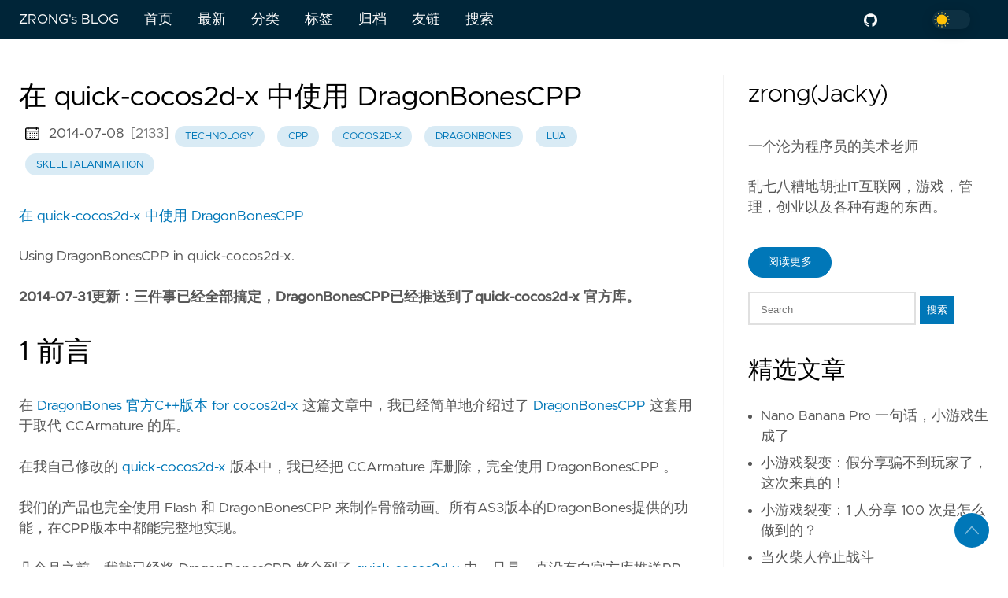

--- FILE ---
content_type: text/html; charset=utf-8
request_url: https://blog.zengrong.net/post/using_ccarmature_in_cocos2d-x/
body_size: 20248
content:

<!DOCTYPE html>
<html lang="zh-cn" data-figures="" class="page">
  <head>
<title>在 quick-cocos2d-x 中使用 DragonBonesCPP | ZRONG&#39;s BLOG</title>
<meta charset="utf-8">
<meta name="generator" content="Hugo 0.128.2">
<meta name="viewport" content="width=device-width, initial-scale=1.0, maximum-scale=1.0, user-scalable=no">
<meta http-equiv="X-UA-Compatible" content="IE=edge">
<script async src="https://www.googletagmanager.com/gtag/js?id=UA-178999-6"></script>
<script>
  window.dataLayer = window.dataLayer || [];
  function gtag(){dataLayer.push(arguments);}
  gtag('js', new Date());
  gtag('config', 'UA-178999-6');
</script>
<script>
  var _hmt = _hmt || [];
  (function() {
    var hm = document.createElement("script");
    hm.src = "https://hm.baidu.com/hm.js?dbc80b637f684b05f8467bd3d1a67d1c";
    var s = document.getElementsByTagName("script")[0]; 
    s.parentNode.insertBefore(hm, s);
  })();
</script>
<meta property="og:locale" content="zh-cn" />

<meta property="og:type" content="article">
<meta name="Keywords" content="zrong,blog,管理,flash">
<meta name="description" content="在 quick-cocos2d-x 中使用 DragonBonesCPP
Using DragonBonesCPP in quick-cocos2d-x.
2014-07-31更新：三件事已经全部搞定，DragonBonesCPP已经推送到了quick-cocos2d-x 官方库。
1 前言
在 DragonBones …">
<meta name="twitter:card" content="summary" />
<meta name="twitter:creator" content="">
<meta name="twitter:title" content="在 quick-cocos2d-x 中使用 DragonBonesCPP" />
<meta property="og:url" content="https://blog.zengrong.net/post/using_ccarmature_in_cocos2d-x/" />
<meta property="og:title" content="在 quick-cocos2d-x 中使用 DragonBonesCPP" />
<meta property="og:description" content="在 quick-cocos2d-x 中使用 DragonBonesCPP
Using DragonBonesCPP in quick-cocos2d-x.
2014-07-31更新：三件事已经全部搞定，DragonBonesCPP已经推送到了quick-cocos2d-x 官方库。
1 前言
在 DragonBones …" />
<meta property="og:image" content="https://blog.zengrong.net/uploads/2014/07/dragon_entry.png" />
<link rel="apple-touch-icon" sizes="180x180" href='https://blog.zengrong.net/icons/apple-touch-icon.png'>
<link rel="icon" type="image/png" sizes="32x32" href='https://blog.zengrong.net/icons/favicon-32x32.png'>
<link rel="manifest" href='https://blog.zengrong.net/icons/site.webmanifest'>
<link rel="mask-icon" href='https://blog.zengrong.net/safari-pinned-tab.svg' color="#002538">
<meta name="msapplication-TileColor" content="#002538">
<meta name="theme-color" content="#002538">

<link rel="canonical" href="https://blog.zengrong.net/post/using_ccarmature_in_cocos2d-x/">

    

    
    

    
    <link rel="preload" href="https://blog.zengrong.net/css/styles.ebefc656b18ac3c98ceb699e91587f01f1262ff1b497517dae878e3a0f5fff75ef3c7b5ec2b6c0ceca8a8b8fd1c69f739e8890282b45a00e89f3df4616f92526.css" integrity = "sha512-6&#43;/GVrGKw8mM62mekVh/AfEmL/G0l1F9roeOOg9f/3XvPHtewrbAzsqKi4/Rxp9znoiQKCtFoA6J899GFvklJg==" as="style" crossorigin="anonymous">
    <link rel="preload" href="https://blog.zengrong.net/js/bundle.js" as="script" integrity="" crossorigin="anonymous">

    
    <link rel="stylesheet" type="text/css" href="https://blog.zengrong.net/css/styles.ebefc656b18ac3c98ceb699e91587f01f1262ff1b497517dae878e3a0f5fff75ef3c7b5ec2b6c0ceca8a8b8fd1c69f739e8890282b45a00e89f3df4616f92526.css" integrity="sha512-6&#43;/GVrGKw8mM62mekVh/AfEmL/G0l1F9roeOOg9f/3XvPHtewrbAzsqKi4/Rxp9znoiQKCtFoA6J899GFvklJg==" crossorigin="anonymous">
    
  </head>
  
  
  
    
  
  <body data-code="7" data-lines="true" id="documentTop">

<header class="nav_header" >
  <nav class="nav">
    <a href='https://blog.zengrong.net/' class="nav_brand nav_item">
        ZRONG&#39;s BLOG
      <div class="nav_close">
        <div>
          <svg class="icon">
  <use xlink:href="#open-menu"></use>
</svg>
          <svg class="icon">
  <use xlink:href="#closeme"></use>
</svg>
        </div>
      </div>
    </a>
    <div class='nav_body nav_body_right'>
      
      
      
        

  <div class="nav_parent">
    <a href="https://zengrong.net" class="nav_item">首页 </a>
  </div>
  <div class="nav_parent">
    <a href="https://blog.zengrong.net/" class="nav_item">最新 </a>
  </div>
  <div class="nav_parent">
    <a href="https://blog.zengrong.net/category/" class="nav_item">分类 </a>
  </div>
  <div class="nav_parent">
    <a href="https://blog.zengrong.net/tag/" class="nav_item">标签 </a>
  </div>
  <div class="nav_parent">
    <a href="https://blog.zengrong.net/archive/" class="nav_item">归档 </a>
  </div>
  <div class="nav_parent">
    <a href="https://blog.zengrong.net/link/" class="nav_item">友链 </a>
  </div>
  <div class="nav_parent">
    <a href="https://blog.zengrong.net/search/" class="nav_item">搜索 </a>
  </div>
      
<div class='follow'>
  <a href="https://github.com/zrong">
    <svg class="icon">
  <use xlink:href="#github"></use>
</svg>
  </a>
  <a href="https://www.zhihu.com/people/zrong">
    <svg class="icon">
  <use xlink:href="#zhihu"></use>
</svg>
  </a>
<div class="color_mode">
  <input type="checkbox" class="color_choice" id="mode">
</div>

</div>

    </div>
  </nav>
</header>

    <main>
  
<div class="grid-inverse wrap content">
  <article class="post_content">
    <h1 class="post_title">在 quick-cocos2d-x 中使用 DragonBonesCPP</h1><div class="post_meta">
  
    <svg class="icon">
  <use xlink:href="#calendar"></use>
</svg>
    <span class="post_date">
      2014-07-08</span>
  <span class="aid_postid">[2133]</span>
      <a href='https://blog.zengrong.net/category/technology' class="post_tag button button_translucent">technology
      </a>
      <a href='https://blog.zengrong.net/tag/cpp' class="post_tag button button_translucent">cpp
      </a>
      <a href='https://blog.zengrong.net/tag/cocos2d-x' class="post_tag button button_translucent">cocos2d-x
      </a>
      <a href='https://blog.zengrong.net/tag/dragonbones' class="post_tag button button_translucent">dragonbones
      </a>
      <a href='https://blog.zengrong.net/tag/lua' class="post_tag button button_translucent">lua
      </a>
      <a href='https://blog.zengrong.net/tag/skeletalanimation' class="post_tag button button_translucent">skeletalanimation
      </a>
</div>

    
    <aid-pageview class="post_meta" 
  uri="2133" 
  fmt-hit-num="%s 次阅读">
</aid-pageview>
    
    
    <p><a href="https://blog.zengrong.net/post/2133.html">在 quick-cocos2d-x 中使用 DragonBonesCPP</a></p>
<p>Using DragonBonesCPP in quick-cocos2d-x.</p>
<p><strong>2014-07-31更新：三件事已经全部搞定，DragonBonesCPP已经推送到了quick-cocos2d-x 官方库。</strong></p>
<h1 id="1-前言">1 前言</h1>
<p>在 <a href="https://blog.zengrong.net/post/2106.html">DragonBones 官方C++版本 for cocos2d-x</a> 这篇文章中，我已经简单地介绍过了 <a href="https://github.com/DragonBones/DragonBonesCPP">DragonBonesCPP</a> 这套用于取代 CCArmature 的库。</p>
<p>在我自己修改的 <a href="https://github.com/zrong/quick-cocos2d-x">quick-cocos2d-x</a> 版本中，我已经把 CCArmature 库删除，完全使用 DragonBonesCPP 。</p>
<p>我们的产品也完全使用 Flash 和 DragonBonesCPP 来制作骨骼动画。所有AS3版本的DragonBones提供的功能，在CPP版本中都能完整地实现。</p>
<p>几个月之前，我就已经将 DragonBonesCPP 整合到了 <a href="https://github.com/zrong/quick-cocos2d-x">quick-cocos2d-x</a> 中，只是一直没有向官方库推送PR。这也是因为有几个内存泄露的BUG还没有解决。</p>
<p>现在，我终于有时间可以来做这件事。我的计划如下：</p>
<ol>
<li>写一篇关于 DragonBonesCPP 的教程（quick专用哦）；</li>
<li>解决 DragonBonesCPP 的遗留问题，并进一步封装lua api方便使用；</li>
<li>将 DragonBonesCPP 推送到quick的官方仓库。</li>
</ol>
<p>那么，这篇文章就是第一件事了。</p>
<h1 id="2-samples-and-codes">2 Samples and Codes</h1>
<p>本文用到的所有 <a href="https://github.com/zrong/quick-cocos2d-x/tree/zrong/samples/dragonbones">范例文件</a> 在这里提供。性急的同学可以直接下载代码研究。</p>
<p>DragonBonesCPP 在quick中的内容，包含在这样几个路径下：</p>
<ul>
<li><a href="https://github.com/zrong/quick-cocos2d-x/tree/zrong/samples/dragonbones">samples/dragonbones</a> 范例项目</li>
<li><a href="https://github.com/zrong/quick-cocos2d-x/tree/zrong/lib/cocos2d-x/extensions/DragonBones">extensions/DragonBones</a> C++库支持</li>
<li><a href="https://github.com/zrong/quick-cocos2d-x/tree/zrong/lib/luabinding/extensions/DragonBones">luabinding/extensions/DragonBones</a> lua绑定</li>
<li><a href="https://github.com/zrong/quick-cocos2d-x/blob/zrong/framework/cocos2dx/CCDragonBonesExtend.lua">CCDragonBonesExtend</a> framework Extend支持</li>
<li><a href="https://github.com/zrong/quick-cocos2d-x/blob/zrong/framework/display.lua#L503">display.newDragonBones</a> framework display支持</li>
</ul>
<p>在下一步之前，还需要一些必要的资源。</p>
<ul>
<li>DragonBones samples 这是DragonBones提供的一些FLA文件源文件，你可以自行修改他们；</li>
<li>DragonBones Design Panel 这是一个Flash插件，支持Flash CS5~Flash CC 。你需要首先安装它。本文使用的是 2.4.1 版；</li>
</ul>
<p>这些资源可以在这里下载：<a href="http://dragonbones.github.io/download.html">http://dragonbones.github.io/download.html</a></p>
<p>本文讲解的3个范例都在这里：<a href="https://github.com/zrong/quick-cocos2d-x/tree/zrong/samples/dragonbones">samples/dragonbones</a> ，请提前下载。</p>
<p>这3个范例使用的都是Dragon这个动画，就是那只可爱的绿色小龙啦！</p>
<p>在 DragonBones Design Panel 中，可以输出多种文件格式。但是在 DragonBonesCPP 中，目前仅能支持 PNG+XML 这种格式。</p>
<p>如果选择 PNG+XML 格式输出，每个骨骼动画会包含三个文件：</p>
<ul>
<li>skeleton.xml 骨骼数据以及动画数据</li>
<li>texture.png 纹理素材，采用碎图拼接而成</li>
<li>texture.xml 碎图拼接的数据文件，和TexturePacker生成的plist的作用相同</li>
</ul>
<h1 id="3-显示">3 显示</h1>
<p>打开 <a href="https://github.com/zrong/quick-cocos2d-x/blob/zrong/samples/dragonbones/scripts/demos/DragonDemoEntry.lua">samples/dragonbones/scripts/demos/DragonDemoEntry.lua</a> 这个文件，让我们看看如何显示一个骨骼动画。</p>
<p>这个范例的效果是这样的：</p>
<p><a href="/uploads/2014/07/dragon_entry.png"><img src="/uploads/2014/07/dragon_entry.png" alt="Dragon Demo Entry"></a></p>
<p>下面的 <code>_createDB()</code> 方法做了两件事，一是显示一个骨骼动画，二是将这个骨骼动画中的所有动作名称提取出来，加入到 <code>_ANIMATION_LIST</code> 列表中。</p>
<div class="highlight"><pre tabindex="0" class="chroma"><code class="language-lua" data-lang="lua"><span class="line"><span class="ln"> 1</span><span class="cl"><span class="kr">function</span> <span class="nc">DragonDemoEntry</span><span class="p">:</span><span class="nf">_createDB</span><span class="p">()</span>
</span></span><span class="line"><span class="ln"> 2</span><span class="cl">	<span class="n">self._db</span> <span class="o">=</span> <span class="n">dragonbones.new</span><span class="p">({</span>
</span></span><span class="line"><span class="ln"> 3</span><span class="cl">			<span class="n">skeleton</span><span class="o">=</span><span class="s2">&#34;dragon/skeleton.xml&#34;</span><span class="p">,</span>
</span></span><span class="line"><span class="ln"> 4</span><span class="cl">			<span class="n">texture</span><span class="o">=</span><span class="s2">&#34;dragon/texture.xml&#34;</span><span class="p">,</span>
</span></span><span class="line"><span class="ln"> 5</span><span class="cl">			<span class="n">dragonBonesName</span><span class="o">=</span><span class="s2">&#34;Dragon&#34;</span><span class="p">,</span>
</span></span><span class="line"><span class="ln"> 6</span><span class="cl">			<span class="n">armatureName</span><span class="o">=</span><span class="s2">&#34;Dragon&#34;</span><span class="p">,</span>
</span></span><span class="line"><span class="ln"> 7</span><span class="cl">			<span class="n">aniName</span><span class="o">=</span><span class="s2">&#34;&#34;</span><span class="p">,</span>
</span></span><span class="line"><span class="ln"> 8</span><span class="cl">		<span class="p">})</span>
</span></span><span class="line"><span class="ln"> 9</span><span class="cl">		<span class="p">:</span><span class="n">addTo</span><span class="p">(</span><span class="n">self</span><span class="p">,</span> <span class="mi">10</span><span class="p">)</span>
</span></span><span class="line"><span class="ln">10</span><span class="cl">		<span class="p">:</span><span class="n">pos</span><span class="p">(</span><span class="n">display.cx</span><span class="p">,</span><span class="mi">100</span><span class="p">)</span>
</span></span><span class="line"><span class="ln">11</span><span class="cl">		<span class="p">:</span><span class="n">addMovementScriptListener</span><span class="p">(</span><span class="n">handler</span><span class="p">(</span><span class="n">self</span><span class="p">,</span> <span class="n">self._onMovement</span><span class="p">))</span>
</span></span><span class="line"><span class="ln">12</span><span class="cl">	<span class="kd">local</span> <span class="n">aniList</span> <span class="o">=</span> <span class="n">self._db</span><span class="p">:</span><span class="n">getAnimationList</span><span class="p">()</span>
</span></span><span class="line"><span class="ln">13</span><span class="cl">	<span class="kr">for</span> <span class="n">i</span><span class="o">=</span><span class="mi">0</span><span class="p">,</span><span class="n">aniList</span><span class="p">:</span><span class="n">count</span><span class="p">()</span><span class="o">-</span><span class="mi">1</span> <span class="kr">do</span>
</span></span><span class="line"><span class="ln">14</span><span class="cl">		<span class="n">_ANIMATION_LIST</span><span class="p">[</span><span class="o">#</span><span class="n">_ANIMATION_LIST</span><span class="o">+</span><span class="mi">1</span><span class="p">]</span> <span class="o">=</span> <span class="n">aniList</span><span class="p">:</span><span class="n">objectAtIndex</span><span class="p">(</span><span class="n">i</span><span class="p">):</span><span class="n">getCString</span><span class="p">()</span>
</span></span><span class="line"><span class="ln">15</span><span class="cl">	<span class="kr">end</span>
</span></span><span class="line"><span class="ln">16</span><span class="cl"><span class="kr">end</span>
</span></span></code></pre></div><p><code>dragonbones.new</code> 方法封装在 <code>dragonbones</code> 库中。它需要1个table格式的参数：</p>
<ul>
<li>skeleton 骨骼数据的XML文件路径；</li>
<li>texture 素材数据的XML文件地址；</li>
<li>armatureName 骨骼名称。一个dragonbones文件可以包含多个骨骼，这里一般指定主骨骼；</li>
<li>skeletonName skeleton.xml的根元素的name值，查看skeleton.xml即可看到，一般与FLA文件的文件名相同；</li>
<li>aniName 播放这个名称指定的动画，空字符串代表不播放动画。</li>
</ul>
<p>返回的对象是 CCDragonBones 的实例，它继承自 CCNode ，我在framework中使用了 <a href="https://github.com/zrong/quick-cocos2d-x/blob/zrong/framework/cocos2dx/CCDragonBonesExtend.lua">CCDragonBonesExtend</a> 来增加它的功能。在这个例子中，它被保存到 <code>self._db</code> 对象。</p>
<p>貌似quick的framework关于扩展功能这部分做了修改和整合，那么在我将DragonBonesCPP提交到quick的时候，这个类的名称可能会改变。</p>
<p><code>getAnimationList()</code> 返回的是一个 <code>CCArray</code> 对象，其中每个项是 <code>CCString</code> 对象。for循环将其中的字符串提出并假如到 lua table 中。</p>
<p>看看 <code>addMovementScriptListener</code> 的定义：</p>
<div class="highlight"><pre tabindex="0" class="chroma"><code class="language-lua" data-lang="lua"><span class="line"><span class="ln">1</span><span class="cl"><span class="kr">function</span> <span class="nc">CCDragonBonesExtend</span><span class="p">:</span><span class="nf">addMovementScriptListener</span><span class="p">(</span><span class="n">listener</span><span class="p">)</span>
</span></span><span class="line"><span class="ln">2</span><span class="cl">	<span class="n">self</span><span class="p">:</span><span class="n">removeMovementScriptListener</span><span class="p">()</span>
</span></span><span class="line"><span class="ln">3</span><span class="cl">	<span class="n">self</span><span class="p">:</span><span class="n">addScriptListener</span><span class="p">(</span><span class="n">CCDragonBonesExtend.EVENTS</span><span class="p">.</span><span class="n">START</span><span class="p">,</span> <span class="n">listener</span><span class="p">)</span>
</span></span><span class="line"><span class="ln">4</span><span class="cl">	<span class="n">self</span><span class="p">:</span><span class="n">addScriptListener</span><span class="p">(</span><span class="n">CCDragonBonesExtend.EVENTS</span><span class="p">.</span><span class="n">COMPLETE</span><span class="p">,</span> <span class="n">listener</span><span class="p">)</span>
</span></span><span class="line"><span class="ln">5</span><span class="cl">	<span class="n">self</span><span class="p">:</span><span class="n">addScriptListener</span><span class="p">(</span><span class="n">CCDragonBonesExtend.EVENTS</span><span class="p">.</span><span class="n">LOOP_COMPLETE</span><span class="p">,</span> <span class="n">listener</span><span class="p">)</span>
</span></span><span class="line"><span class="ln">6</span><span class="cl">	<span class="kr">return</span> <span class="n">self</span>
</span></span><span class="line"><span class="ln">7</span><span class="cl"><span class="kr">end</span>
</span></span></code></pre></div><p>这个方法其实是注册了三个事件，这三个事件分别在动画开始播放、播放完成和循环播放完成的时候调用。</p>
<p>让我们看看在点击 <code>Change Animation</code> 菜单的时候会发生什么：</p>
<div class="highlight"><pre tabindex="0" class="chroma"><code class="language-lua" data-lang="lua"><span class="line"><span class="ln">1</span><span class="cl"><span class="kr">function</span> <span class="nc">DragonDemoEntry</span><span class="p">:</span><span class="nf">_onChangeAnimation</span><span class="p">()</span>
</span></span><span class="line"><span class="ln">2</span><span class="cl">	<span class="n">_aniIndex</span> <span class="o">=</span> <span class="n">_aniIndex</span> <span class="o">+</span> <span class="mi">1</span>
</span></span><span class="line"><span class="ln">3</span><span class="cl">	<span class="kr">if</span> <span class="n">_aniIndex</span> <span class="o">&gt;</span> <span class="o">#</span><span class="n">_ANIMATION_LIST</span> <span class="kr">then</span>
</span></span><span class="line"><span class="ln">4</span><span class="cl">		<span class="n">_aniIndex</span> <span class="o">=</span> <span class="n">_aniIndex</span> <span class="o">-</span> <span class="o">#</span><span class="n">_ANIMATION_LIST</span>
</span></span><span class="line"><span class="ln">5</span><span class="cl">	<span class="kr">end</span>
</span></span><span class="line"><span class="ln">6</span><span class="cl">
</span></span><span class="line"><span class="ln">7</span><span class="cl">	<span class="n">self._db</span><span class="p">:</span><span class="n">gotoAndPlay</span><span class="p">(</span><span class="n">_ANIMATION_LIST</span><span class="p">[</span><span class="n">_aniIndex</span><span class="p">])</span>
</span></span><span class="line"><span class="ln">8</span><span class="cl"><span class="kr">end</span>
</span></span></code></pre></div><p>Dragon这个小龙的动作一共有4个：walk,stand,jump,fall。上面的代码做的事情就是将它们循环播放。</p>
<p>要停止或者播放动画，可以使用下面的代码：</p>
<div class="highlight"><pre tabindex="0" class="chroma"><code class="language-lua" data-lang="lua"><span class="line"><span class="ln">1</span><span class="cl"><span class="n">self._db</span><span class="p">:</span><span class="n">getAnimation</span><span class="p">():</span><span class="n">stop</span><span class="p">()</span>
</span></span><span class="line"><span class="ln">2</span><span class="cl"><span class="n">self._db</span><span class="p">:</span><span class="n">getAnimation</span><span class="p">():</span><span class="n">play</span><span class="p">()</span>
</span></span></code></pre></div><h1 id="4-换装">4 换装</h1>
<p>打开 <a href="https://github.com/zrong/quick-cocos2d-x/blob/zrong/samples/dragonbones/scripts/demos/DragonSwitchClothes.lua">samples/dragonbones/scripts/demos/DragonSwitchClothes.lua</a> 这个文件，让我们看看如何实现一个简单的换装。</p>
<p>这个范例的效果是这样的：</p>
<p><a href="/uploads/2014/07/dragon_switchclothes.png"><img src="/uploads/2014/07/dragon_switchclothes.png" alt="Dragon Switch Clothes"></a></p>
<p>在文件开头，我定义了一个4个元素的table，用来保存每个不同服装的纹理：</p>
<div class="highlight"><pre tabindex="0" class="chroma"><code class="language-lua" data-lang="lua"><span class="line"><span class="ln">1</span><span class="cl"><span class="kd">local</span> <span class="n">_TEXTURES</span> <span class="o">=</span> <span class="p">{</span>
</span></span><span class="line"><span class="ln">2</span><span class="cl">	<span class="s2">&#34;parts/clothes1&#34;</span><span class="p">,</span>
</span></span><span class="line"><span class="ln">3</span><span class="cl">	<span class="s2">&#34;parts/clothes2&#34;</span><span class="p">,</span>
</span></span><span class="line"><span class="ln">4</span><span class="cl">	<span class="s2">&#34;parts/clothes3&#34;</span><span class="p">,</span>
</span></span><span class="line"><span class="ln">5</span><span class="cl">	<span class="s2">&#34;parts/clothes4&#34;</span><span class="p">,</span>
</span></span><span class="line"><span class="ln">6</span><span class="cl"><span class="p">}</span>
</span></span></code></pre></div><p>这些纹理的名称，是根据FLA文件的库结构自动生成的，我们可以打开texture.xml这个文件，就能看到这个DragonBones的所有纹理。</p>
<p>在 <code>_onSwitchClothes</code> 事件处理函数中，不断循环调用不同的纹理实现换装。</p>
<div class="highlight"><pre tabindex="0" class="chroma"><code class="language-lua" data-lang="lua"><span class="line"><span class="ln">1</span><span class="cl"><span class="kr">function</span> <span class="nc">DragonSwitchClothes</span><span class="p">:</span><span class="nf">_onSwitchClothes</span><span class="p">()</span>
</span></span><span class="line"><span class="ln">2</span><span class="cl">	<span class="n">_textureIndex</span> <span class="o">=</span> <span class="n">_textureIndex</span> <span class="o">+</span> <span class="mi">1</span>
</span></span><span class="line"><span class="ln">3</span><span class="cl">	<span class="kr">if</span> <span class="n">_textureIndex</span> <span class="o">&gt;</span> <span class="o">#</span><span class="n">_TEXTURES</span> <span class="kr">then</span>
</span></span><span class="line"><span class="ln">4</span><span class="cl">		<span class="n">_textureIndex</span> <span class="o">=</span> <span class="n">_textureIndex</span> <span class="o">-</span> <span class="o">#</span><span class="n">_TEXTURES</span>
</span></span><span class="line"><span class="ln">5</span><span class="cl">	<span class="kr">end</span>
</span></span><span class="line"><span class="ln">6</span><span class="cl">
</span></span><span class="line"><span class="ln">7</span><span class="cl">    <span class="n">self._db</span><span class="p">:</span><span class="n">setBoneTexture</span><span class="p">(</span><span class="s2">&#34;clothes&#34;</span><span class="p">,</span> <span class="n">_TEXTURES</span><span class="p">[</span><span class="n">_textureIndex</span><span class="p">],</span> <span class="s2">&#34;Dragon&#34;</span><span class="p">);</span>
</span></span><span class="line"><span class="ln">8</span><span class="cl"><span class="kr">end</span>
</span></span></code></pre></div><p><code>setBoneTexture</code> 是为了方便换装而封装在 CCDragonBones 中的一个函数。它的内容如下：</p>
<div class="highlight"><pre tabindex="0" class="chroma"><code class="language-c++" data-lang="c++"><span class="line"><span class="ln"> 1</span><span class="cl"><span class="kt">void</span> <span class="n">CCDragonBones</span><span class="o">::</span><span class="n">setBoneTexture</span><span class="p">(</span><span class="k">const</span> <span class="kt">char</span><span class="o">*</span> <span class="n">boneName</span><span class="p">,</span> <span class="k">const</span> <span class="kt">char</span><span class="o">*</span> <span class="n">textureName</span><span class="p">,</span> <span class="k">const</span> <span class="kt">char</span><span class="o">*</span> <span class="n">textureAtlasName</span><span class="p">)</span>
</span></span><span class="line"><span class="ln"> 2</span><span class="cl"><span class="p">{</span>
</span></span><span class="line"><span class="ln"> 3</span><span class="cl">
</span></span><span class="line"><span class="ln"> 4</span><span class="cl">	<span class="n">Cocos2dxFactory</span><span class="o">*</span> <span class="n">fac</span> <span class="o">=</span> <span class="n">Cocos2dxFactory</span><span class="o">::</span><span class="n">getInstance</span><span class="p">();</span>
</span></span><span class="line"><span class="ln"> 5</span><span class="cl">	<span class="n">Object</span><span class="o">*</span> <span class="n">clothesObj</span> <span class="o">=</span> <span class="n">fac</span><span class="o">-&gt;</span><span class="n">getTextureDisplay</span><span class="p">(</span><span class="n">textureName</span><span class="p">,</span> <span class="n">textureAtlasName</span><span class="p">);</span>
</span></span><span class="line"><span class="ln"> 6</span><span class="cl">
</span></span><span class="line"><span class="ln"> 7</span><span class="cl">	<span class="c1">//CCLOG(&#34;CLOSE %d&#34;, clothesObj);
</span></span></span><span class="line"><span class="ln"> 8</span><span class="cl"><span class="c1"></span>
</span></span><span class="line"><span class="ln"> 9</span><span class="cl">	<span class="n">Bone</span><span class="o">*</span> <span class="n">bone</span> <span class="o">=</span> <span class="n">getArmature</span><span class="p">()</span><span class="o">-&gt;</span><span class="n">getBone</span><span class="p">(</span><span class="n">boneName</span><span class="p">);</span>
</span></span><span class="line"><span class="ln">10</span><span class="cl">	<span class="n">CocosNode</span><span class="o">*</span> <span class="n">oldClothesObj</span> <span class="o">=</span> <span class="k">static_cast</span><span class="o">&lt;</span><span class="n">CocosNode</span><span class="o">*&gt;</span><span class="p">(</span><span class="n">bone</span><span class="o">-&gt;</span><span class="n">getDisplay</span><span class="p">());</span>
</span></span><span class="line"><span class="ln">11</span><span class="cl">	<span class="n">bone</span><span class="o">-&gt;</span><span class="n">setDisplay</span><span class="p">(</span><span class="n">clothesObj</span><span class="p">);</span>
</span></span><span class="line"><span class="ln">12</span><span class="cl"><span class="p">}</span>
</span></span></code></pre></div><p>从上面我们可以看出，换装的方法就是根据提供的纹理新建一个对象，然后找到要切换纹理的骨骼，将这个骨骼的显示部分替换成这个纹理对象。</p>
<p>在DragonBones中，有很多方式可以实现换装。因为一个骨骼不一定是一个单独的纹理，还可能是一个逐帧动画对象。这里描述的换装方法，只能把骨骼替换成单个纹理。</p>
<p>以后我会专门撰文描述其它的换装方式。</p>
<p>这个例子其实并不只是说明了换装一种用法，还有如何让动画移动等等。请参考相关代码自行理解。</p>
<h1 id="5-追鸟">5 追鸟</h1>
<p>打开 <a href="https://github.com/zrong/quick-cocos2d-x/blob/zrong/samples/dragonbones/scripts/demos/DragonChaseStarling.lua">samples/dragonbones/scripts/demos/DragonChaseStarling.lua</a> 这个文件，让我们看看Dragon如何孽待一只叫做Starling的小八哥。</p>
<p>这个例子中的小鸟来自基于Flash Stage3D技术的2D引擎 <a href="http://gamua.com/starling/">Starling</a> ，这个引擎也算是cocos2d-x的竞争对手吧 :)</p>
<p>这个范例的效果是这样的：</p>
<p>一个月黑风高的晚上，许多乌鸦在背景的天空中飞。一直红色的小鸟正在挑逗一只胸饿的小龙（请自行脑补……），小龙带着呆萌的眼神挥舞那凶猛的爪子准备抓住小鸟然后OOXX……从此它们过上了幸福的生活……</p>
<p>哦，请原谅我走神。看起来这动人的一幕是这样的：</p>
<p><a href="/uploads/2014/07/dragon_chasestarling.png"><img src="/uploads/2014/07/dragon_chasestarling.png" alt="Dragon Chase Starling"></a></p>
<p>在这个例子中，因为要控制小龙的头部、两只爪子根据小鸟的位置而移动，我们需要实现得到这三个部位的骨骼引用：</p>
<div class="highlight"><pre tabindex="0" class="chroma"><code class="language-lua" data-lang="lua"><span class="line"><span class="ln">1</span><span class="cl"><span class="n">_head</span> <span class="o">=</span> <span class="n">self._db</span><span class="p">:</span><span class="n">getArmature</span><span class="p">():</span><span class="n">getBone</span><span class="p">(</span><span class="s2">&#34;head&#34;</span><span class="p">)</span>
</span></span><span class="line"><span class="ln">2</span><span class="cl"><span class="n">_armR</span> <span class="o">=</span> <span class="n">self._db</span><span class="p">:</span><span class="n">getArmature</span><span class="p">():</span><span class="n">getBone</span><span class="p">(</span><span class="s2">&#34;armUpperR&#34;</span><span class="p">)</span>
</span></span><span class="line"><span class="ln">3</span><span class="cl"><span class="n">_armL</span> <span class="o">=</span> <span class="n">self._db</span><span class="p">:</span><span class="n">getArmature</span><span class="p">():</span><span class="n">getBone</span><span class="p">(</span><span class="s2">&#34;armUpperL&#34;</span><span class="p">)</span>
</span></span></code></pre></div><p>小鸟就是一个CCSprite而已，小龙和上面的创建一样，这里就不贴出代码了：</p>
<div class="highlight"><pre tabindex="0" class="chroma"><code class="language-lua" data-lang="lua"><span class="line"><span class="ln">1</span><span class="cl"><span class="n">self._starlingBird</span> <span class="o">=</span> <span class="n">display.newSprite</span><span class="p">(</span><span class="s2">&#34;starling.png&#34;</span><span class="p">)</span>
</span></span><span class="line"><span class="ln">2</span><span class="cl">	<span class="p">:</span><span class="n">pos</span><span class="p">(</span><span class="n">display.left</span> <span class="o">+</span> <span class="mi">20</span><span class="p">,</span> <span class="n">display.cy</span><span class="p">)</span>
</span></span><span class="line"><span class="ln">3</span><span class="cl">	<span class="p">:</span><span class="n">addTo</span><span class="p">(</span><span class="n">self</span><span class="p">,</span> <span class="mi">10</span><span class="p">)</span>
</span></span></code></pre></div><p>当触摸屏幕的时候，需要开启一个计时器来更新。后面所有的更新都在计时器 <code>self._update</code> 中进行。</p>
<p>在触摸屏幕并移动的时候，实时更新小鸟的坐标，并记录当前触摸的坐标以供在 <code>self._update</code> 的时候计算骨骼的旋转角度。</p>
<div class="highlight"><pre tabindex="0" class="chroma"><code class="language-lua" data-lang="lua"><span class="line"><span class="ln"> 1</span><span class="cl"><span class="kr">function</span> <span class="nc">DragonChaseStarling</span><span class="p">:</span><span class="nf">_onTouch</span><span class="p">(</span><span class="n">event</span><span class="p">,</span><span class="n">x</span><span class="p">,</span> <span class="n">y</span><span class="p">,</span> <span class="n">px</span><span class="p">,</span> <span class="n">py</span><span class="p">)</span>
</span></span><span class="line"><span class="ln"> 2</span><span class="cl">	<span class="kr">if</span> <span class="n">event</span> <span class="o">==</span> <span class="s2">&#34;began&#34;</span> <span class="kr">then</span> 
</span></span><span class="line"><span class="ln"> 3</span><span class="cl">		<span class="kr">if</span> <span class="ow">not</span> <span class="n">_isChasing</span> <span class="kr">then</span>
</span></span><span class="line"><span class="ln"> 4</span><span class="cl">			<span class="n">self</span><span class="p">:</span><span class="n">scheduleUpdate</span><span class="p">(</span><span class="n">handler</span><span class="p">(</span><span class="n">self</span><span class="p">,</span> <span class="n">self._update</span><span class="p">));</span>
</span></span><span class="line"><span class="ln"> 5</span><span class="cl">			<span class="n">_isChasing</span> <span class="o">=</span> <span class="kc">true</span>
</span></span><span class="line"><span class="ln"> 6</span><span class="cl">		<span class="kr">end</span>
</span></span><span class="line"><span class="ln"> 7</span><span class="cl">		<span class="kr">return</span> <span class="kc">true</span> 
</span></span><span class="line"><span class="ln"> 8</span><span class="cl">	<span class="kr">end</span>
</span></span><span class="line"><span class="ln"> 9</span><span class="cl">	<span class="kr">if</span> <span class="n">event</span> <span class="o">==</span> <span class="s2">&#34;moved&#34;</span> <span class="kr">then</span> 
</span></span><span class="line"><span class="ln">10</span><span class="cl">		<span class="n">self</span><span class="p">:</span><span class="n">_updatePosition</span><span class="p">(</span><span class="n">x</span><span class="p">,</span> <span class="n">y</span><span class="p">)</span>
</span></span><span class="line"><span class="ln">11</span><span class="cl">	<span class="kr">elseif</span> <span class="n">event</span> <span class="o">==</span> <span class="s2">&#34;ended&#34;</span> <span class="kr">then</span>
</span></span><span class="line"><span class="ln">12</span><span class="cl">	<span class="kr">end</span>
</span></span><span class="line"><span class="ln">13</span><span class="cl"><span class="kr">end</span>
</span></span><span class="line"><span class="ln">14</span><span class="cl">
</span></span><span class="line"><span class="ln">15</span><span class="cl"><span class="kr">function</span> <span class="nc">DragonChaseStarling</span><span class="p">:</span><span class="nf">_updatePosition</span><span class="p">(</span><span class="n">x</span><span class="p">,</span> <span class="n">y</span><span class="p">)</span>
</span></span><span class="line"><span class="ln">16</span><span class="cl">    <span class="n">_touchX</span> <span class="o">=</span> <span class="n">x</span>
</span></span><span class="line"><span class="ln">17</span><span class="cl">    <span class="n">_touchY</span> <span class="o">=</span> <span class="n">y</span>
</span></span><span class="line"><span class="ln">18</span><span class="cl">    <span class="n">self._starlingBird</span><span class="p">:</span><span class="n">pos</span><span class="p">(</span><span class="n">x</span><span class="p">,</span><span class="n">y</span><span class="p">);</span>
</span></span><span class="line"><span class="ln">19</span><span class="cl"><span class="kr">end</span>
</span></span></code></pre></div><p>更新骨骼角度的代码在 <code>self._updateBones</code> 方法中。</p>
<p>下面的代码计算当前触摸点与小龙的中心点的角度，然后分别设置三个骨骼（头部、左爪，右爪）以及小鸟的旋转。</p>
<p>需要注意几点：</p>
<ol>
<li>DragonBones的中心点在脚底中心，因此身体中心要加上高度的一半；</li>
<li>每个骨骼的起始角度以及可偏转极限不同，因此使用不同的参数与 <code>_r</code> 相乘；</li>
<li>CCDragonBones只是一个CCNode，默认是没有ContentSize的，因此必须先使用 <code>setContentSize</code> 设置尺寸。</li>
</ol>
<div class="highlight"><pre tabindex="0" class="chroma"><code class="language-lua" data-lang="lua"><span class="line"><span class="ln"> 1</span><span class="cl"><span class="kr">function</span> <span class="nc">DragonChaseStarling</span><span class="p">:</span><span class="nf">_updateBones</span><span class="p">()</span>
</span></span><span class="line"><span class="ln"> 2</span><span class="cl">	<span class="kd">local</span> <span class="n">dbsize</span> <span class="o">=</span> <span class="n">self._db</span><span class="p">:</span><span class="n">getContentSize</span><span class="p">()</span>
</span></span><span class="line"><span class="ln"> 3</span><span class="cl">    <span class="n">_r</span> <span class="o">=</span> <span class="n">math.pi</span> <span class="o">+</span> <span class="n">math.atan2</span><span class="p">(</span><span class="n">self._db</span><span class="p">:</span><span class="n">getPositionY</span><span class="p">()</span> <span class="o">+</span> 
</span></span><span class="line"><span class="ln"> 4</span><span class="cl">		<span class="n">dbsize.height</span> <span class="o">/</span> <span class="mi">2</span><span class="o">-</span><span class="n">_touchY</span> <span class="p">,</span> 
</span></span><span class="line"><span class="ln"> 5</span><span class="cl">		<span class="n">_touchX</span> <span class="o">-</span> <span class="n">self._db</span><span class="p">:</span><span class="n">getPositionX</span><span class="p">())</span>
</span></span><span class="line"><span class="ln"> 6</span><span class="cl">    <span class="kr">if</span> <span class="n">_r</span> <span class="o">&gt;</span> <span class="n">math.pi</span> <span class="kr">then</span>
</span></span><span class="line"><span class="ln"> 7</span><span class="cl">        <span class="n">_r</span> <span class="o">=</span> <span class="n">_r</span> <span class="o">-</span> <span class="n">math.pi</span> <span class="o">*</span> <span class="mi">2</span><span class="p">;</span>
</span></span><span class="line"><span class="ln"> 8</span><span class="cl">	<span class="kr">end</span>
</span></span><span class="line"><span class="ln"> 9</span><span class="cl">    
</span></span><span class="line"><span class="ln">10</span><span class="cl">    <span class="n">_head.offset</span><span class="p">:</span><span class="n">setRotation</span><span class="p">(</span><span class="n">_r</span><span class="o">*</span><span class="mf">0.3</span><span class="p">);</span>
</span></span><span class="line"><span class="ln">11</span><span class="cl">    <span class="n">_armR.offset</span><span class="p">:</span><span class="n">setRotation</span><span class="p">(</span><span class="n">_r</span><span class="o">*</span><span class="mf">0.8</span><span class="p">);</span>
</span></span><span class="line"><span class="ln">12</span><span class="cl">	<span class="n">_armL.offset</span><span class="p">:</span><span class="n">setRotation</span><span class="p">(</span><span class="n">_r</span><span class="o">*</span><span class="mf">1.5</span><span class="p">);</span>
</span></span><span class="line"><span class="ln">13</span><span class="cl">    <span class="n">self._starlingBird</span><span class="p">:</span><span class="n">setRotation</span><span class="p">(</span><span class="n">_r</span><span class="o">*</span><span class="mf">0.2</span><span class="o">*</span><span class="p">(</span><span class="mi">180</span><span class="o">/</span><span class="n">math.pi</span><span class="p">));</span>
</span></span><span class="line"><span class="ln">14</span><span class="cl"><span class="kr">end</span>
</span></span></code></pre></div><p>其它的关于小龙的移动和超范围判断，看源码即可。</p>
<h1 id="6-更多">6 更多</h1>
<p>这三个例子只是展示了DragonBones的很小一部分功能。更多的例子和使用方法，请访问 <a href="http://dragonbones.github.io/">DragonBones官方网站</a> 下载。</p>
<p>当然，官方网站的例子都是基于 ActionScript3 的。</p>
    <div class="post_copyright">
    <ul>
        <li><strong>文章ID：</strong>2133</li>
        <li><strong>原文作者：</strong><a rel="author" href="https://blog.zengrong.net/">zrong</a></li>
        <li style="word-break:break-all"><strong>原文链接：</strong><a href="https://blog.zengrong.net/post/using_ccarmature_in_cocos2d-x/">https://blog.zengrong.net/post/using_ccarmature_in_cocos2d-x/</a></li>
        <li><strong>版权声明：</strong>本作品采用 <a rel="license" href="https://creativecommons.org/licenses/by-nc-sa/4.0/deed.zh">署名-非商业性使用-相同方式共享 4.0 国际 (CC BY-NC-SA 4.0)</a> 进行许可，非商业转载请注明出处（原文作者，原文链接），商业转载请联系作者获得授权。</li>
    </ul>
</div>
    
    
      


<aid-messageboard uri="2133" page-title="在 quick-cocos2d-x 中使用 DragonBonesCPP"></aid-messageboard>

    
  </article>
<aside class="sidebar">
  <section class="sidebar_inner">
    
      <h2>zrong(Jacky)</h2>
      <div>
        <p>一个沦为程序员的美术老师</p>
        <p>乱七八糟地胡扯IT互联网，游戏，管理，创业以及各种有趣的东西。</p>
      </div>
      <a href='https://zengrong.net/about/' class="button mt-1" role="button">阅读更多</a>
    <form id="search" class="mt-4" action="//www.google.com/search" method="get" accept-charset="utf-8" target="_blank" _lpchecked="1">
  
  <input type="text" name="q" maxlength="20" placeholder="Search">
  <input type="hidden" name="sitesearch" value="https://blog.zengrong.net/">
  <button type="submit">搜索</button>
</form>
    <h2 class="mt-4">精选文章</h2>
    <ul>
      <li>
        <a href="https://blog.zengrong.net/post/nano-banana-pro-minigame/" class="nav-link">Nano Banana Pro 一句话，小游戏生成了</a>
      </li>
      <li>
        <a href="https://blog.zengrong.net/post/weixin-share-true/" class="nav-link">小游戏裂变：假分享骗不到玩家了，这次来真的！</a>
      </li>
      <li>
        <a href="https://blog.zengrong.net/post/minigame-auto-share/" class="nav-link">小游戏裂变：1 人分享 100 次是怎么做到的？</a>
      </li>
      <li>
        <a href="https://blog.zengrong.net/post/xiaoxiao-fought/" class="nav-link">当火柴人停止战斗</a>
      </li>
      <li>
        <a href="https://blog.zengrong.net/post/how-to-video-games-make-money-1/" class="nav-link">电子游戏是怎么挣钱的？史前时代</a>
      </li>
      <li>
        <a href="https://blog.zengrong.net/post/2024-guangzhou-douyin-microgame/" class="nav-link">游无界创未来：2024(广州)巨量引擎抖音小游戏行业峰会</a>
      </li>
      <li>
        <a href="https://blog.zengrong.net/post/game-setup-2d-or-3d/" class="nav-link">休闲游戏立项：2D还是3D</a>
      </li>
      <li>
        <a href="https://blog.zengrong.net/post/remove-unity-logo-in-minigame/" class="nav-link">去掉微信小游戏启动界面中 Unity Logo</a>
      </li>
    </ul>
    <h2 class="mt-4">最新文章</h2>
    <ul class="flex-column">
      <li>
        <a href="https://blog.zengrong.net/post/nano-banana-pro-minigame/" class="nav-link">Nano Banana Pro 一句话，小游戏生成了</a>
      </li>
      <li>
        <a href="https://blog.zengrong.net/post/weixin-share-true/" class="nav-link">小游戏裂变：假分享骗不到玩家了，这次来真的！</a>
      </li>
      <li>
        <a href="https://blog.zengrong.net/post/minigame-auto-share/" class="nav-link">小游戏裂变：1 人分享 100 次是怎么做到的？</a>
      </li>
      <li>
        <a href="https://blog.zengrong.net/post/xiaoxiao-fought/" class="nav-link">当火柴人停止战斗</a>
      </li>
      <li>
        <a href="https://blog.zengrong.net/post/how-to-video-games-make-money-1/" class="nav-link">电子游戏是怎么挣钱的？史前时代</a>
      </li>
      <li>
        <a href="https://blog.zengrong.net/post/2024-guangzhou-douyin-microgame/" class="nav-link">游无界创未来：2024(广州)巨量引擎抖音小游戏行业峰会</a>
      </li>
      <li>
        <a href="https://blog.zengrong.net/post/game-setup-2d-or-3d/" class="nav-link">休闲游戏立项：2D还是3D</a>
      </li>
      <li>
        <a href="https://blog.zengrong.net/post/remove-unity-logo-in-minigame/" class="nav-link">去掉微信小游戏启动界面中 Unity Logo</a>
      </li>
    </ul>
    <div>
      <h2 class="mt-4 taxonomy" id="category-section">分类</h2>
      <nav class="tags_nav">
        <a href='https://blog.zengrong.net/category/technology/' class="post_tag button button_translucent">
          TECHNOLOGY
          <span class="button_tally">564</span>
        </a>
        
        <a href='https://blog.zengrong.net/category/impressions/' class="post_tag button button_translucent">
          IMPRESSIONS
          <span class="button_tally">168</span>
        </a>
        
        <a href='https://blog.zengrong.net/category/others/' class="post_tag button button_translucent">
          OTHERS
          <span class="button_tally">85</span>
        </a>
        
        <a href='https://blog.zengrong.net/category/news/' class="post_tag button button_translucent">
          NEWS
          <span class="button_tally">63</span>
        </a>
        
        <a href='https://blog.zengrong.net/category/use/' class="post_tag button button_translucent">
          USE
          <span class="button_tally">60</span>
        </a>
        
        <a href='https://blog.zengrong.net/category/web/' class="post_tag button button_translucent">
          WEB
          <span class="button_tally">43</span>
        </a>
        
        <a href='https://blog.zengrong.net/category/tutorial/' class="post_tag button button_translucent">
          TUTORIAL
          <span class="button_tally">33</span>
        </a>
        
        <a href='https://blog.zengrong.net/category/design/' class="post_tag button button_translucent">
          DESIGN
          <span class="button_tally">5</span>
        </a>
        
        
      </nav>
    </div>
    <div>
      <h2 class="mt-4 taxonomy" id="tag-section">标签</h2>
      <nav class="tags_nav">
        <a href='https://blog.zengrong.net/tag/as3/' class="post_tag button button_translucent">
          AS3
          <span class="button_tally">94</span>
        </a>
        
        <a href='https://blog.zengrong.net/tag/air/' class="post_tag button button_translucent">
          AIR
          <span class="button_tally">80</span>
        </a>
        
        <a href='https://blog.zengrong.net/tag/python/' class="post_tag button button_translucent">
          PYTHON
          <span class="button_tally">73</span>
        </a>
        
        <a href='https://blog.zengrong.net/tag/flash/' class="post_tag button button_translucent">
          FLASH
          <span class="button_tally">66</span>
        </a>
        
        <a href='https://blog.zengrong.net/tag/flex/' class="post_tag button button_translucent">
          FLEX
          <span class="button_tally">64</span>
        </a>
        
        <a href='https://blog.zengrong.net/tag/linux/' class="post_tag button button_translucent">
          LINUX
          <span class="button_tally">63</span>
        </a>
        
        <a href='https://blog.zengrong.net/tag/reading/' class="post_tag button button_translucent">
          READING
          <span class="button_tally">59</span>
        </a>
        
        <a href='https://blog.zengrong.net/tag/gamenote/' class="post_tag button button_translucent">
          GAMENOTE
          <span class="button_tally">50</span>
        </a>
        
        <a href='https://blog.zengrong.net/tag/cocos2d-x/' class="post_tag button button_translucent">
          COCOS2D-X
          <span class="button_tally">48</span>
        </a>
        
        <a href='https://blog.zengrong.net/tag/flashplayer/' class="post_tag button button_translucent">
          FLASHPLAYER
          <span class="button_tally">43</span>
        </a>
        
        <a href='https://blog.zengrong.net/tag/actionscript/' class="post_tag button button_translucent">
          ACTIONSCRIPT
          <span class="button_tally">42</span>
        </a>
        
        <a href='https://blog.zengrong.net/tag/cpp/' class="post_tag button button_translucent">
          CPP
          <span class="button_tally">38</span>
        </a>
        
        <a href='https://blog.zengrong.net/tag/management/' class="post_tag button button_translucent">
          MANAGEMENT
          <span class="button_tally">37</span>
        </a>
        
        <a href='https://blog.zengrong.net/tag/android/' class="post_tag button button_translucent">
          ANDROID
          <span class="button_tally">35</span>
        </a>
        
        <a href='https://blog.zengrong.net/tag/study/' class="post_tag button button_translucent">
          STUDY
          <span class="button_tally">35</span>
        </a>
        
        <a href='https://blog.zengrong.net/tag/game/' class="post_tag button button_translucent">
          GAME
          <span class="button_tally">28</span>
        </a>
        
        <a href='https://blog.zengrong.net/tag/fromto/' class="post_tag button button_translucent">
          FROMTO
          <span class="button_tally">27</span>
        </a>
        
        <a href='https://blog.zengrong.net/tag/sagiteam/' class="post_tag button button_translucent">
          SAGITEAM
          <span class="button_tally">27</span>
        </a>
        
        <a href='https://blog.zengrong.net/tag/adobe/' class="post_tag button button_translucent">
          ADOBE
          <span class="button_tally">26</span>
        </a>
        
        <a href='https://blog.zengrong.net/tag/lua/' class="post_tag button button_translucent">
          LUA
          <span class="button_tally">26</span>
        </a>
        
        <a href='https://blog.zengrong.net/tag/readingnote/' class="post_tag button button_translucent">
          READINGNOTE
          <span class="button_tally">26</span>
        </a>
        
        <a href='https://blog.zengrong.net/tag/server/' class="post_tag button button_translucent">
          SERVER
          <span class="button_tally">26</span>
        </a>
        
        <a href='https://blog.zengrong.net/tag/wordpress/' class="post_tag button button_translucent">
          WORDPRESS
          <span class="button_tally">24</span>
        </a>
        
        <a href='https://blog.zengrong.net/tag/flashbuilder/' class="post_tag button button_translucent">
          FLASHBUILDER
          <span class="button_tally">23</span>
        </a>
        
        <a href='https://blog.zengrong.net/tag/flask/' class="post_tag button button_translucent">
          FLASK
          <span class="button_tally">22</span>
        </a>
        
        <a href='https://blog.zengrong.net/tag/git/' class="post_tag button button_translucent">
          GIT
          <span class="button_tally">22</span>
        </a>
        
        <a href='https://blog.zengrong.net/tag/fms/' class="post_tag button button_translucent">
          FMS
          <span class="button_tally">21</span>
        </a>
        
        <a href='https://blog.zengrong.net/tag/ios/' class="post_tag button button_translucent">
          IOS
          <span class="button_tally">20</span>
        </a>
        
        <a href='https://blog.zengrong.net/tag/cygwin/' class="post_tag button button_translucent">
          CYGWIN
          <span class="button_tally">18</span>
        </a>
        
        <a href='https://blog.zengrong.net/tag/java/' class="post_tag button button_translucent">
          JAVA
          <span class="button_tally">18</span>
        </a>
        
        <a href='https://blog.zengrong.net/tag/spritesheet/' class="post_tag button button_translucent">
          SPRITESHEET
          <span class="button_tally">18</span>
        </a>
        
        <a href='https://blog.zengrong.net/tag/bitmapdata/' class="post_tag button button_translucent">
          BITMAPDATA
          <span class="button_tally">17</span>
        </a>
        
        <a href='https://blog.zengrong.net/tag/life/' class="post_tag button button_translucent">
          LIFE
          <span class="button_tally">17</span>
        </a>
        
        <a href='https://blog.zengrong.net/tag/software/' class="post_tag button button_translucent">
          SOFTWARE
          <span class="button_tally">17</span>
        </a>
        
        <a href='https://blog.zengrong.net/tag/vim/' class="post_tag button button_translucent">
          VIM
          <span class="button_tally">17</span>
        </a>
        
        <a href='https://blog.zengrong.net/tag/google/' class="post_tag button button_translucent">
          GOOGLE
          <span class="button_tally">16</span>
        </a>
        
        <a href='https://blog.zengrong.net/tag/php/' class="post_tag button button_translucent">
          PHP
          <span class="button_tally">15</span>
        </a>
        
        <a href='https://blog.zengrong.net/tag/ubuntu/' class="post_tag button button_translucent">
          UBUNTU
          <span class="button_tally">15</span>
        </a>
        
        <a href='https://blog.zengrong.net/tag/choice/' class="post_tag button button_translucent">
          CHOICE
          <span class="button_tally">14</span>
        </a>
        
        <a href='https://blog.zengrong.net/tag/mobile/' class="post_tag button button_translucent">
          MOBILE
          <span class="button_tally">14</span>
        </a>
        
        
        <br>
        <div class="post_tags_toggle button">所有标签</div>
        <div class="post_tags">
          <div class="tags_list">
            
            <a href='https://blog.zengrong.net/tag/3d/' class=" post_tag button button_translucent" data-position=11>3D<span class="button_tally">11</span>
            </a>
            
            
            <a href='https://blog.zengrong.net/tag/aac/' class=" post_tag button button_translucent" data-position=1>AAC<span class="button_tally">1</span>
            </a>
            
            
            <a href='https://blog.zengrong.net/tag/actionscript/' class=" post_tag button button_translucent" data-position=42>ACTIONSCRIPT<span class="button_tally">42</span>
            </a>
            
            
            <a href='https://blog.zengrong.net/tag/ad/' class=" post_tag button button_translucent" data-position=11>AD<span class="button_tally">11</span>
            </a>
            
            
            <a href='https://blog.zengrong.net/tag/adobe/' class=" post_tag button button_translucent" data-position=26>ADOBE<span class="button_tally">26</span>
            </a>
            
            
            <a href='https://blog.zengrong.net/tag/adobebug/' class=" post_tag button button_translucent" data-position=7>ADOBEBUG<span class="button_tally">7</span>
            </a>
            
            
            <a href='https://blog.zengrong.net/tag/adsl/' class=" post_tag button button_translucent" data-position=1>ADSL<span class="button_tally">1</span>
            </a>
            
            
            <a href='https://blog.zengrong.net/tag/ai/' class=" post_tag button button_translucent" data-position=6>AI<span class="button_tally">6</span>
            </a>
            
            
            <a href='https://blog.zengrong.net/tag/aicourse/' class=" post_tag button button_translucent" data-position=1>AICOURSE<span class="button_tally">1</span>
            </a>
            
            
            <a href='https://blog.zengrong.net/tag/air/' class=" post_tag button button_translucent" data-position=80>AIR<span class="button_tally">80</span>
            </a>
            
            
            <a href='https://blog.zengrong.net/tag/amd/' class=" post_tag button button_translucent" data-position=1>AMD<span class="button_tally">1</span>
            </a>
            
            
            <a href='https://blog.zengrong.net/tag/android/' class=" post_tag button button_translucent" data-position=35>ANDROID<span class="button_tally">35</span>
            </a>
            
            
            <a href='https://blog.zengrong.net/tag/ane/' class=" post_tag button button_translucent" data-position=12>ANE<span class="button_tally">12</span>
            </a>
            
            
            <a href='https://blog.zengrong.net/tag/ant/' class=" post_tag button button_translucent" data-position=6>ANT<span class="button_tally">6</span>
            </a>
            
            
            <a href='https://blog.zengrong.net/tag/antivirus/' class=" post_tag button button_translucent" data-position=1>ANTIVIRUS<span class="button_tally">1</span>
            </a>
            
            
            <a href='https://blog.zengrong.net/tag/apache/' class=" post_tag button button_translucent" data-position=7>APACHE<span class="button_tally">7</span>
            </a>
            
            
            <a href='https://blog.zengrong.net/tag/api/' class=" post_tag button button_translucent" data-position=1>API<span class="button_tally">1</span>
            </a>
            
            
            <a href='https://blog.zengrong.net/tag/arch/' class=" post_tag button button_translucent" data-position=1>ARCH<span class="button_tally">1</span>
            </a>
            
            
            <a href='https://blog.zengrong.net/tag/as2/' class=" post_tag button button_translucent" data-position=6>AS2<span class="button_tally">6</span>
            </a>
            
            
            <a href='https://blog.zengrong.net/tag/as3/' class=" post_tag button button_translucent" data-position=94>AS3<span class="button_tally">94</span>
            </a>
            
            
            <a href='https://blog.zengrong.net/tag/asdoc/' class=" post_tag button button_translucent" data-position=3>ASDOC<span class="button_tally">3</span>
            </a>
            
            
            <a href='https://blog.zengrong.net/tag/asp/' class=" post_tag button button_translucent" data-position=1>ASP<span class="button_tally">1</span>
            </a>
            
            
            <a href='https://blog.zengrong.net/tag/aspnet/' class=" post_tag button button_translucent" data-position=4>ASPNET<span class="button_tally">4</span>
            </a>
            
            
            <a href='https://blog.zengrong.net/tag/attribution/' class=" post_tag button button_translucent" data-position=5>ATTRIBUTION<span class="button_tally">5</span>
            </a>
            
            
            <a href='https://blog.zengrong.net/tag/authorware/' class=" post_tag button button_translucent" data-position=1>AUTHORWARE<span class="button_tally">1</span>
            </a>
            
            
            <a href='https://blog.zengrong.net/tag/bash/' class=" post_tag button button_translucent" data-position=13>BASH<span class="button_tally">13</span>
            </a>
            
            
            <a href='https://blog.zengrong.net/tag/bbpress/' class=" post_tag button button_translucent" data-position=1>BBPRESS<span class="button_tally">1</span>
            </a>
            
            
            <a href='https://blog.zengrong.net/tag/benq/' class=" post_tag button button_translucent" data-position=1>BENQ<span class="button_tally">1</span>
            </a>
            
            
            <a href='https://blog.zengrong.net/tag/bi/' class=" post_tag button button_translucent" data-position=3>BI<span class="button_tally">3</span>
            </a>
            
            
            <a href='https://blog.zengrong.net/tag/bitandbyte/' class=" post_tag button button_translucent" data-position=1>BITANDBYTE<span class="button_tally">1</span>
            </a>
            
            
            <a href='https://blog.zengrong.net/tag/bitmapdata/' class=" post_tag button button_translucent" data-position=17>BITMAPDATA<span class="button_tally">17</span>
            </a>
            
            
            <a href='https://blog.zengrong.net/tag/bluetooth/' class=" post_tag button button_translucent" data-position=2>BLUETOOTH<span class="button_tally">2</span>
            </a>
            
            
            <a href='https://blog.zengrong.net/tag/book/' class=" post_tag button button_translucent" data-position=4>BOOK<span class="button_tally">4</span>
            </a>
            
            
            <a href='https://blog.zengrong.net/tag/box2d/' class=" post_tag button button_translucent" data-position=1>BOX2D<span class="button_tally">1</span>
            </a>
            
            
            <a href='https://blog.zengrong.net/tag/browser/' class=" post_tag button button_translucent" data-position=3>BROWSER<span class="button_tally">3</span>
            </a>
            
            
            <a href='https://blog.zengrong.net/tag/build-bi/' class=" post_tag button button_translucent" data-position=3>BUILD-BI<span class="button_tally">3</span>
            </a>
            
            
            <a href='https://blog.zengrong.net/tag/byewindows/' class=" post_tag button button_translucent" data-position=6>BYEWINDOWS<span class="button_tally">6</span>
            </a>
            
            
            <a href='https://blog.zengrong.net/tag/c/' class=" post_tag button button_translucent" data-position=5>C<span class="button_tally">5</span>
            </a>
            
            
            <a href='https://blog.zengrong.net/tag/camera/' class=" post_tag button button_translucent" data-position=3>CAMERA<span class="button_tally">3</span>
            </a>
            
            
            <a href='https://blog.zengrong.net/tag/capture/' class=" post_tag button button_translucent" data-position=2>CAPTURE<span class="button_tally">2</span>
            </a>
            
            
            <a href='https://blog.zengrong.net/tag/centos/' class=" post_tag button button_translucent" data-position=7>CENTOS<span class="button_tally">7</span>
            </a>
            
            
            <a href='https://blog.zengrong.net/tag/character-set/' class=" post_tag button button_translucent" data-position=1>CHARACTER-SET<span class="button_tally">1</span>
            </a>
            
            
            <a href='https://blog.zengrong.net/tag/chatgpt/' class=" post_tag button button_translucent" data-position=2>CHATGPT<span class="button_tally">2</span>
            </a>
            
            
            <a href='https://blog.zengrong.net/tag/chinajoy/' class=" post_tag button button_translucent" data-position=5>CHINAJOY<span class="button_tally">5</span>
            </a>
            
            
            <a href='https://blog.zengrong.net/tag/choice/' class=" post_tag button button_translucent" data-position=14>CHOICE<span class="button_tally">14</span>
            </a>
            
            
            <a href='https://blog.zengrong.net/tag/chongrenxindu/' class=" post_tag button button_translucent" data-position=2>CHONGRENXINDU<span class="button_tally">2</span>
            </a>
            
            
            <a href='https://blog.zengrong.net/tag/chrome/' class=" post_tag button button_translucent" data-position=1>CHROME<span class="button_tally">1</span>
            </a>
            
            
            <a href='https://blog.zengrong.net/tag/class/' class=" post_tag button button_translucent" data-position=2>CLASS<span class="button_tally">2</span>
            </a>
            
            
            <a href='https://blog.zengrong.net/tag/cms/' class=" post_tag button button_translucent" data-position=10>CMS<span class="button_tally">10</span>
            </a>
            
            
            <a href='https://blog.zengrong.net/tag/cocos2d-x/' class=" post_tag button button_translucent" data-position=48>COCOS2D-X<span class="button_tally">48</span>
            </a>
            
            
            <a href='https://blog.zengrong.net/tag/codec/' class=" post_tag button button_translucent" data-position=1>CODEC<span class="button_tally">1</span>
            </a>
            
            
            <a href='https://blog.zengrong.net/tag/collection/' class=" post_tag button button_translucent" data-position=2>COLLECTION<span class="button_tally">2</span>
            </a>
            
            
            <a href='https://blog.zengrong.net/tag/color/' class=" post_tag button button_translucent" data-position=3>COLOR<span class="button_tally">3</span>
            </a>
            
            
            <a href='https://blog.zengrong.net/tag/component/' class=" post_tag button button_translucent" data-position=3>COMPONENT<span class="button_tally">3</span>
            </a>
            
            
            <a href='https://blog.zengrong.net/tag/computational-advertising/' class=" post_tag button button_translucent" data-position=3>COMPUTATIONAL-ADVERTISING<span class="button_tally">3</span>
            </a>
            
            
            <a href='https://blog.zengrong.net/tag/conference/' class=" post_tag button button_translucent" data-position=5>CONFERENCE<span class="button_tally">5</span>
            </a>
            
            
            <a href='https://blog.zengrong.net/tag/cookbook/' class=" post_tag button button_translucent" data-position=6>COOKBOOK<span class="button_tally">6</span>
            </a>
            
            
            <a href='https://blog.zengrong.net/tag/coolplayer/' class=" post_tag button button_translucent" data-position=1>COOLPLAYER<span class="button_tally">1</span>
            </a>
            
            
            <a href='https://blog.zengrong.net/tag/covod-19/' class=" post_tag button button_translucent" data-position=7>COVOD-19<span class="button_tally">7</span>
            </a>
            
            
            <a href='https://blog.zengrong.net/tag/cpp/' class=" post_tag button button_translucent" data-position=38>CPP<span class="button_tally">38</span>
            </a>
            
            
            <a href='https://blog.zengrong.net/tag/css/' class=" post_tag button button_translucent" data-position=7>CSS<span class="button_tally">7</span>
            </a>
            
            
            <a href='https://blog.zengrong.net/tag/cygwin/' class=" post_tag button button_translucent" data-position=18>CYGWIN<span class="button_tally">18</span>
            </a>
            
            
            <a href='https://blog.zengrong.net/tag/datagrid/' class=" post_tag button button_translucent" data-position=4>DATAGRID<span class="button_tally">4</span>
            </a>
            
            
            <a href='https://blog.zengrong.net/tag/debug/' class=" post_tag button button_translucent" data-position=2>DEBUG<span class="button_tally">2</span>
            </a>
            
            
            <a href='https://blog.zengrong.net/tag/degrafa/' class=" post_tag button button_translucent" data-position=2>DEGRAFA<span class="button_tally">2</span>
            </a>
            
            
            <a href='https://blog.zengrong.net/tag/design-pattern/' class=" post_tag button button_translucent" data-position=5>DESIGN-PATTERN<span class="button_tally">5</span>
            </a>
            
            
            <a href='https://blog.zengrong.net/tag/develop/' class=" post_tag button button_translucent" data-position=5>DEVELOP<span class="button_tally">5</span>
            </a>
            
            
            <a href='https://blog.zengrong.net/tag/devops/' class=" post_tag button button_translucent" data-position=2>DEVOPS<span class="button_tally">2</span>
            </a>
            
            
            <a href='https://blog.zengrong.net/tag/director/' class=" post_tag button button_translucent" data-position=3>DIRECTOR<span class="button_tally">3</span>
            </a>
            
            
            <a href='https://blog.zengrong.net/tag/display-objects/' class=" post_tag button button_translucent" data-position=1>DISPLAY-OBJECTS<span class="button_tally">1</span>
            </a>
            
            
            <a href='https://blog.zengrong.net/tag/docker/' class=" post_tag button button_translucent" data-position=1>DOCKER<span class="button_tally">1</span>
            </a>
            
            
            <a href='https://blog.zengrong.net/tag/dragonbones/' class=" post_tag button button_translucent" data-position=8>DRAGONBONES<span class="button_tally">8</span>
            </a>
            
            
            <a href='https://blog.zengrong.net/tag/ds/' class=" post_tag button button_translucent" data-position=2>DS<span class="button_tally">2</span>
            </a>
            
            
            <a href='https://blog.zengrong.net/tag/eclipse/' class=" post_tag button button_translucent" data-position=5>ECLIPSE<span class="button_tally">5</span>
            </a>
            
            
            <a href='https://blog.zengrong.net/tag/editgrid/' class=" post_tag button button_translucent" data-position=1>EDITGRID<span class="button_tally">1</span>
            </a>
            
            
            <a href='https://blog.zengrong.net/tag/egret/' class=" post_tag button button_translucent" data-position=2>EGRET<span class="button_tally">2</span>
            </a>
            
            
            <a href='https://blog.zengrong.net/tag/embed/' class=" post_tag button button_translucent" data-position=1>EMBED<span class="button_tally">1</span>
            </a>
            
            
            <a href='https://blog.zengrong.net/tag/emotion/' class=" post_tag button button_translucent" data-position=3>EMOTION<span class="button_tally">3</span>
            </a>
            
            
            <a href='https://blog.zengrong.net/tag/encrypt/' class=" post_tag button button_translucent" data-position=2>ENCRYPT<span class="button_tally">2</span>
            </a>
            
            
            <a href='https://blog.zengrong.net/tag/engine/' class=" post_tag button button_translucent" data-position=1>ENGINE<span class="button_tally">1</span>
            </a>
            
            
            <a href='https://blog.zengrong.net/tag/english/' class=" post_tag button button_translucent" data-position=2>ENGLISH<span class="button_tally">2</span>
            </a>
            
            
            <a href='https://blog.zengrong.net/tag/entrepreneurship/' class=" post_tag button button_translucent" data-position=5>ENTREPRENEURSHIP<span class="button_tally">5</span>
            </a>
            
            
            <a href='https://blog.zengrong.net/tag/eval/' class=" post_tag button button_translucent" data-position=1>EVAL<span class="button_tally">1</span>
            </a>
            
            
            <a href='https://blog.zengrong.net/tag/excel/' class=" post_tag button button_translucent" data-position=5>EXCEL<span class="button_tally">5</span>
            </a>
            
            
            <a href='https://blog.zengrong.net/tag/exif/' class=" post_tag button button_translucent" data-position=1>EXIF<span class="button_tally">1</span>
            </a>
            
            
            <a href='https://blog.zengrong.net/tag/fcs/' class=" post_tag button button_translucent" data-position=5>FCS<span class="button_tally">5</span>
            </a>
            
            
            <a href='https://blog.zengrong.net/tag/feynmantech/' class=" post_tag button button_translucent" data-position=5>FEYNMANTECH<span class="button_tally">5</span>
            </a>
            
            
            <a href='https://blog.zengrong.net/tag/ffmpeg/' class=" post_tag button button_translucent" data-position=1>FFMPEG<span class="button_tally">1</span>
            </a>
            
            
            <a href='https://blog.zengrong.net/tag/film/' class=" post_tag button button_translucent" data-position=1>FILM<span class="button_tally">1</span>
            </a>
            
            
            <a href='https://blog.zengrong.net/tag/filter/' class=" post_tag button button_translucent" data-position=3>FILTER<span class="button_tally">3</span>
            </a>
            
            
            <a href='https://blog.zengrong.net/tag/firebase/' class=" post_tag button button_translucent" data-position=1>FIREBASE<span class="button_tally">1</span>
            </a>
            
            
            <a href='https://blog.zengrong.net/tag/firefox/' class=" post_tag button button_translucent" data-position=4>FIREFOX<span class="button_tally">4</span>
            </a>
            
            
            <a href='https://blog.zengrong.net/tag/flash/' class=" post_tag button button_translucent" data-position=66>FLASH<span class="button_tally">66</span>
            </a>
            
            
            <a href='https://blog.zengrong.net/tag/flash-remoting/' class=" post_tag button button_translucent" data-position=2>FLASH-REMOTING<span class="button_tally">2</span>
            </a>
            
            
            <a href='https://blog.zengrong.net/tag/flashbuilder/' class=" post_tag button button_translucent" data-position=23>FLASHBUILDER<span class="button_tally">23</span>
            </a>
            
            
            <a href='https://blog.zengrong.net/tag/flashdevelop/' class=" post_tag button button_translucent" data-position=3>FLASHDEVELOP<span class="button_tally">3</span>
            </a>
            
            
            <a href='https://blog.zengrong.net/tag/flashplayer/' class=" post_tag button button_translucent" data-position=43>FLASHPLAYER<span class="button_tally">43</span>
            </a>
            
            
            <a href='https://blog.zengrong.net/tag/flask/' class=" post_tag button button_translucent" data-position=22>FLASK<span class="button_tally">22</span>
            </a>
            
            
            <a href='https://blog.zengrong.net/tag/flex/' class=" post_tag button button_translucent" data-position=64>FLEX<span class="button_tally">64</span>
            </a>
            
            
            <a href='https://blog.zengrong.net/tag/flexbuilder/' class=" post_tag button button_translucent" data-position=5>FLEXBUILDER<span class="button_tally">5</span>
            </a>
            
            
            <a href='https://blog.zengrong.net/tag/flv/' class=" post_tag button button_translucent" data-position=4>FLV<span class="button_tally">4</span>
            </a>
            
            
            <a href='https://blog.zengrong.net/tag/fms/' class=" post_tag button button_translucent" data-position=21>FMS<span class="button_tally">21</span>
            </a>
            
            
            <a href='https://blog.zengrong.net/tag/font/' class=" post_tag button button_translucent" data-position=3>FONT<span class="button_tally">3</span>
            </a>
            
            
            <a href='https://blog.zengrong.net/tag/framework/' class=" post_tag button button_translucent" data-position=8>FRAMEWORK<span class="button_tally">8</span>
            </a>
            
            
            <a href='https://blog.zengrong.net/tag/freeware/' class=" post_tag button button_translucent" data-position=9>FREEWARE<span class="button_tally">9</span>
            </a>
            
            
            <a href='https://blog.zengrong.net/tag/fromto/' class=" post_tag button button_translucent" data-position=27>FROMTO<span class="button_tally">27</span>
            </a>
            
            
            <a href='https://blog.zengrong.net/tag/fte/' class=" post_tag button button_translucent" data-position=4>FTE<span class="button_tally">4</span>
            </a>
            
            
            <a href='https://blog.zengrong.net/tag/ftp/' class=" post_tag button button_translucent" data-position=3>FTP<span class="button_tally">3</span>
            </a>
            
            
            <a href='https://blog.zengrong.net/tag/fxg/' class=" post_tag button button_translucent" data-position=2>FXG<span class="button_tally">2</span>
            </a>
            
            
            <a href='https://blog.zengrong.net/tag/game/' class=" post_tag button button_translucent" data-position=28>GAME<span class="button_tally">28</span>
            </a>
            
            
            <a href='https://blog.zengrong.net/tag/gamenote/' class=" post_tag button button_translucent" data-position=50>GAMENOTE<span class="button_tally">50</span>
            </a>
            
            
            <a href='https://blog.zengrong.net/tag/gcc/' class=" post_tag button button_translucent" data-position=2>GCC<span class="button_tally">2</span>
            </a>
            
            
            <a href='https://blog.zengrong.net/tag/general/' class=" post_tag button button_translucent" data-position=6>GENERAL<span class="button_tally">6</span>
            </a>
            
            
            <a href='https://blog.zengrong.net/tag/generator/' class=" post_tag button button_translucent" data-position=1>GENERATOR<span class="button_tally">1</span>
            </a>
            
            
            <a href='https://blog.zengrong.net/tag/gin/' class=" post_tag button button_translucent" data-position=7>GIN<span class="button_tally">7</span>
            </a>
            
            
            <a href='https://blog.zengrong.net/tag/git/' class=" post_tag button button_translucent" data-position=22>GIT<span class="button_tally">22</span>
            </a>
            
            
            <a href='https://blog.zengrong.net/tag/gmail/' class=" post_tag button button_translucent" data-position=1>GMAIL<span class="button_tally">1</span>
            </a>
            
            
            <a href='https://blog.zengrong.net/tag/godaddy/' class=" post_tag button button_translucent" data-position=1>GODADDY<span class="button_tally">1</span>
            </a>
            
            
            <a href='https://blog.zengrong.net/tag/golang/' class=" post_tag button button_translucent" data-position=8>GOLANG<span class="button_tally">8</span>
            </a>
            
            
            <a href='https://blog.zengrong.net/tag/google/' class=" post_tag button button_translucent" data-position=16>GOOGLE<span class="button_tally">16</span>
            </a>
            
            
            <a href='https://blog.zengrong.net/tag/gprs/' class=" post_tag button button_translucent" data-position=1>GPRS<span class="button_tally">1</span>
            </a>
            
            
            <a href='https://blog.zengrong.net/tag/graphic/' class=" post_tag button button_translucent" data-position=3>GRAPHIC<span class="button_tally">3</span>
            </a>
            
            
            <a href='https://blog.zengrong.net/tag/graphviz/' class=" post_tag button button_translucent" data-position=3>GRAPHVIZ<span class="button_tally">3</span>
            </a>
            
            
            <a href='https://blog.zengrong.net/tag/gtd/' class=" post_tag button button_translucent" data-position=1>GTD<span class="button_tally">1</span>
            </a>
            
            
            <a href='https://blog.zengrong.net/tag/gui/' class=" post_tag button button_translucent" data-position=3>GUI<span class="button_tally">3</span>
            </a>
            
            
            <a href='https://blog.zengrong.net/tag/h264/' class=" post_tag button button_translucent" data-position=6>H264<span class="button_tally">6</span>
            </a>
            
            
            <a href='https://blog.zengrong.net/tag/hardware/' class=" post_tag button button_translucent" data-position=7>HARDWARE<span class="button_tally">7</span>
            </a>
            
            
            <a href='https://blog.zengrong.net/tag/hexo/' class=" post_tag button button_translucent" data-position=4>HEXO<span class="button_tally">4</span>
            </a>
            
            
            <a href='https://blog.zengrong.net/tag/host/' class=" post_tag button button_translucent" data-position=3>HOST<span class="button_tally">3</span>
            </a>
            
            
            <a href='https://blog.zengrong.net/tag/house/' class=" post_tag button button_translucent" data-position=1>HOUSE<span class="button_tally">1</span>
            </a>
            
            
            <a href='https://blog.zengrong.net/tag/howto/' class=" post_tag button button_translucent" data-position=11>HOWTO<span class="button_tally">11</span>
            </a>
            
            
            <a href='https://blog.zengrong.net/tag/hp/' class=" post_tag button button_translucent" data-position=1>HP<span class="button_tally">1</span>
            </a>
            
            
            <a href='https://blog.zengrong.net/tag/html/' class=" post_tag button button_translucent" data-position=7>HTML<span class="button_tally">7</span>
            </a>
            
            
            <a href='https://blog.zengrong.net/tag/html5/' class=" post_tag button button_translucent" data-position=9>HTML5<span class="button_tally">9</span>
            </a>
            
            
            <a href='https://blog.zengrong.net/tag/http/' class=" post_tag button button_translucent" data-position=12>HTTP<span class="button_tally">12</span>
            </a>
            
            
            <a href='https://blog.zengrong.net/tag/hugo/' class=" post_tag button button_translucent" data-position=1>HUGO<span class="button_tally">1</span>
            </a>
            
            
            <a href='https://blog.zengrong.net/tag/i18n/' class=" post_tag button button_translucent" data-position=1>I18N<span class="button_tally">1</span>
            </a>
            
            
            <a href='https://blog.zengrong.net/tag/ie/' class=" post_tag button button_translucent" data-position=2>IE<span class="button_tally">2</span>
            </a>
            
            
            <a href='https://blog.zengrong.net/tag/image/' class=" post_tag button button_translucent" data-position=1>IMAGE<span class="button_tally">1</span>
            </a>
            
            
            <a href='https://blog.zengrong.net/tag/ime/' class=" post_tag button button_translucent" data-position=5>IME<span class="button_tally">5</span>
            </a>
            
            
            <a href='https://blog.zengrong.net/tag/ios/' class=" post_tag button button_translucent" data-position=20>IOS<span class="button_tally">20</span>
            </a>
            
            
            <a href='https://blog.zengrong.net/tag/iot/' class=" post_tag button button_translucent" data-position=1>IOT<span class="button_tally">1</span>
            </a>
            
            
            <a href='https://blog.zengrong.net/tag/jacky-cheung/' class=" post_tag button button_translucent" data-position=1>JACKY-CHEUNG<span class="button_tally">1</span>
            </a>
            
            
            <a href='https://blog.zengrong.net/tag/java/' class=" post_tag button button_translucent" data-position=18>JAVA<span class="button_tally">18</span>
            </a>
            
            
            <a href='https://blog.zengrong.net/tag/javascript/' class=" post_tag button button_translucent" data-position=13>JAVASCRIPT<span class="button_tally">13</span>
            </a>
            
            
            <a href='https://blog.zengrong.net/tag/job/' class=" post_tag button button_translucent" data-position=1>JOB<span class="button_tally">1</span>
            </a>
            
            
            <a href='https://blog.zengrong.net/tag/joomla/' class=" post_tag button button_translucent" data-position=5>JOOMLA<span class="button_tally">5</span>
            </a>
            
            
            <a href='https://blog.zengrong.net/tag/joplin/' class=" post_tag button button_translucent" data-position=4>JOPLIN<span class="button_tally">4</span>
            </a>
            
            
            <a href='https://blog.zengrong.net/tag/journey/' class=" post_tag button button_translucent" data-position=12>JOURNEY<span class="button_tally">12</span>
            </a>
            
            
            <a href='https://blog.zengrong.net/tag/jquery/' class=" post_tag button button_translucent" data-position=1>JQUERY<span class="button_tally">1</span>
            </a>
            
            
            <a href='https://blog.zengrong.net/tag/json/' class=" post_tag button button_translucent" data-position=2>JSON<span class="button_tally">2</span>
            </a>
            
            
            <a href='https://blog.zengrong.net/tag/layout/' class=" post_tag button button_translucent" data-position=4>LAYOUT<span class="button_tally">4</span>
            </a>
            
            
            <a href='https://blog.zengrong.net/tag/lecture/' class=" post_tag button button_translucent" data-position=1>LECTURE<span class="button_tally">1</span>
            </a>
            
            
            <a href='https://blog.zengrong.net/tag/library/' class=" post_tag button button_translucent" data-position=6>LIBRARY<span class="button_tally">6</span>
            </a>
            
            
            <a href='https://blog.zengrong.net/tag/life/' class=" post_tag button button_translucent" data-position=17>LIFE<span class="button_tally">17</span>
            </a>
            
            
            <a href='https://blog.zengrong.net/tag/lighttpd/' class=" post_tag button button_translucent" data-position=2>LIGHTTPD<span class="button_tally">2</span>
            </a>
            
            
            <a href='https://blog.zengrong.net/tag/linux/' class=" post_tag button button_translucent" data-position=63>LINUX<span class="button_tally">63</span>
            </a>
            
            
            <a href='https://blog.zengrong.net/tag/lisp/' class=" post_tag button button_translucent" data-position=1>LISP<span class="button_tally">1</span>
            </a>
            
            
            <a href='https://blog.zengrong.net/tag/list/' class=" post_tag button button_translucent" data-position=1>LIST<span class="button_tally">1</span>
            </a>
            
            
            <a href='https://blog.zengrong.net/tag/little-group-effect/' class=" post_tag button button_translucent" data-position=4>LITTLE-GROUP-EFFECT<span class="button_tally">4</span>
            </a>
            
            
            <a href='https://blog.zengrong.net/tag/live/' class=" post_tag button button_translucent" data-position=10>LIVE<span class="button_tally">10</span>
            </a>
            
            
            <a href='https://blog.zengrong.net/tag/loader/' class=" post_tag button button_translucent" data-position=3>LOADER<span class="button_tally">3</span>
            </a>
            
            
            <a href='https://blog.zengrong.net/tag/logging/' class=" post_tag button button_translucent" data-position=6>LOGGING<span class="button_tally">6</span>
            </a>
            
            
            <a href='https://blog.zengrong.net/tag/lua/' class=" post_tag button button_translucent" data-position=26>LUA<span class="button_tally">26</span>
            </a>
            
            
            <a href='https://blog.zengrong.net/tag/mac/' class=" post_tag button button_translucent" data-position=1>MAC<span class="button_tally">1</span>
            </a>
            
            
            <a href='https://blog.zengrong.net/tag/macos/' class=" post_tag button button_translucent" data-position=2>MACOS<span class="button_tally">2</span>
            </a>
            
            
            <a href='https://blog.zengrong.net/tag/mambo/' class=" post_tag button button_translucent" data-position=5>MAMBO<span class="button_tally">5</span>
            </a>
            
            
            <a href='https://blog.zengrong.net/tag/management/' class=" post_tag button button_translucent" data-position=37>MANAGEMENT<span class="button_tally">37</span>
            </a>
            
            
            <a href='https://blog.zengrong.net/tag/markup/' class=" post_tag button button_translucent" data-position=2>MARKUP<span class="button_tally">2</span>
            </a>
            
            
            <a href='https://blog.zengrong.net/tag/master/' class=" post_tag button button_translucent" data-position=7>MASTER<span class="button_tally">7</span>
            </a>
            
            
            <a href='https://blog.zengrong.net/tag/math/' class=" post_tag button button_translucent" data-position=2>MATH<span class="button_tally">2</span>
            </a>
            
            
            <a href='https://blog.zengrong.net/tag/mencoder/' class=" post_tag button button_translucent" data-position=3>MENCODER<span class="button_tally">3</span>
            </a>
            
            
            <a href='https://blog.zengrong.net/tag/mingw/' class=" post_tag button button_translucent" data-position=4>MINGW<span class="button_tally">4</span>
            </a>
            
            
            <a href='https://blog.zengrong.net/tag/mjp/' class=" post_tag button button_translucent" data-position=7>MJP<span class="button_tally">7</span>
            </a>
            
            
            <a href='https://blog.zengrong.net/tag/mobile/' class=" post_tag button button_translucent" data-position=14>MOBILE<span class="button_tally">14</span>
            </a>
            
            
            <a href='https://blog.zengrong.net/tag/mobile-game-framework/' class=" post_tag button button_translucent" data-position=2>MOBILE-GAME-FRAMEWORK<span class="button_tally">2</span>
            </a>
            
            
            <a href='https://blog.zengrong.net/tag/module/' class=" post_tag button button_translucent" data-position=1>MODULE<span class="button_tally">1</span>
            </a>
            
            
            <a href='https://blog.zengrong.net/tag/monitor/' class=" post_tag button button_translucent" data-position=1>MONITOR<span class="button_tally">1</span>
            </a>
            
            
            <a href='https://blog.zengrong.net/tag/mvc/' class=" post_tag button button_translucent" data-position=1>MVC<span class="button_tally">1</span>
            </a>
            
            
            <a href='https://blog.zengrong.net/tag/mxmlc/' class=" post_tag button button_translucent" data-position=1>MXMLC<span class="button_tally">1</span>
            </a>
            
            
            <a href='https://blog.zengrong.net/tag/mysql/' class=" post_tag button button_translucent" data-position=11>MYSQL<span class="button_tally">11</span>
            </a>
            
            
            <a href='https://blog.zengrong.net/tag/ndk/' class=" post_tag button button_translucent" data-position=2>NDK<span class="button_tally">2</span>
            </a>
            
            
            <a href='https://blog.zengrong.net/tag/netconnection/' class=" post_tag button button_translucent" data-position=9>NETCONNECTION<span class="button_tally">9</span>
            </a>
            
            
            <a href='https://blog.zengrong.net/tag/netstream/' class=" post_tag button button_translucent" data-position=5>NETSTREAM<span class="button_tally">5</span>
            </a>
            
            
            <a href='https://blog.zengrong.net/tag/network/' class=" post_tag button button_translucent" data-position=3>NETWORK<span class="button_tally">3</span>
            </a>
            
            
            <a href='https://blog.zengrong.net/tag/nginx/' class=" post_tag button button_translucent" data-position=6>NGINX<span class="button_tally">6</span>
            </a>
            
            
            <a href='https://blog.zengrong.net/tag/node/' class=" post_tag button button_translucent" data-position=1>NODE<span class="button_tally">1</span>
            </a>
            
            
            <a href='https://blog.zengrong.net/tag/nodejs/' class=" post_tag button button_translucent" data-position=1>NODEJS<span class="button_tally">1</span>
            </a>
            
            
            <a href='https://blog.zengrong.net/tag/note/' class=" post_tag button button_translucent" data-position=6>NOTE<span class="button_tally">6</span>
            </a>
            
            
            <a href='https://blog.zengrong.net/tag/objective-c/' class=" post_tag button button_translucent" data-position=1>OBJECTIVE-C<span class="button_tally">1</span>
            </a>
            
            
            <a href='https://blog.zengrong.net/tag/office/' class=" post_tag button button_translucent" data-position=9>OFFICE<span class="button_tally">9</span>
            </a>
            
            
            <a href='https://blog.zengrong.net/tag/okr/' class=" post_tag button button_translucent" data-position=2>OKR<span class="button_tally">2</span>
            </a>
            
            
            <a href='https://blog.zengrong.net/tag/opengl/' class=" post_tag button button_translucent" data-position=4>OPENGL<span class="button_tally">4</span>
            </a>
            
            
            <a href='https://blog.zengrong.net/tag/openresty/' class=" post_tag button button_translucent" data-position=6>OPENRESTY<span class="button_tally">6</span>
            </a>
            
            
            <a href='https://blog.zengrong.net/tag/opensource/' class=" post_tag button button_translucent" data-position=4>OPENSOURCE<span class="button_tally">4</span>
            </a>
            
            
            <a href='https://blog.zengrong.net/tag/ops/' class=" post_tag button button_translucent" data-position=3>OPS<span class="button_tally">3</span>
            </a>
            
            
            <a href='https://blog.zengrong.net/tag/osmf/' class=" post_tag button button_translucent" data-position=1>OSMF<span class="button_tally">1</span>
            </a>
            
            
            <a href='https://blog.zengrong.net/tag/osx/' class=" post_tag button button_translucent" data-position=9>OSX<span class="button_tally">9</span>
            </a>
            
            
            <a href='https://blog.zengrong.net/tag/pay/' class=" post_tag button button_translucent" data-position=2>PAY<span class="button_tally">2</span>
            </a>
            
            
            <a href='https://blog.zengrong.net/tag/pda/' class=" post_tag button button_translucent" data-position=4>PDA<span class="button_tally">4</span>
            </a>
            
            
            <a href='https://blog.zengrong.net/tag/performance/' class=" post_tag button button_translucent" data-position=5>PERFORMANCE<span class="button_tally">5</span>
            </a>
            
            
            <a href='https://blog.zengrong.net/tag/photoshop/' class=" post_tag button button_translucent" data-position=1>PHOTOSHOP<span class="button_tally">1</span>
            </a>
            
            
            <a href='https://blog.zengrong.net/tag/php/' class=" post_tag button button_translucent" data-position=15>PHP<span class="button_tally">15</span>
            </a>
            
            
            <a href='https://blog.zengrong.net/tag/physics/' class=" post_tag button button_translucent" data-position=1>PHYSICS<span class="button_tally">1</span>
            </a>
            
            
            <a href='https://blog.zengrong.net/tag/player/' class=" post_tag button button_translucent" data-position=1>PLAYER<span class="button_tally">1</span>
            </a>
            
            
            <a href='https://blog.zengrong.net/tag/plist/' class=" post_tag button button_translucent" data-position=2>PLIST<span class="button_tally">2</span>
            </a>
            
            
            <a href='https://blog.zengrong.net/tag/plugin/' class=" post_tag button button_translucent" data-position=13>PLUGIN<span class="button_tally">13</span>
            </a>
            
            
            <a href='https://blog.zengrong.net/tag/portable/' class=" post_tag button button_translucent" data-position=1>PORTABLE<span class="button_tally">1</span>
            </a>
            
            
            <a href='https://blog.zengrong.net/tag/posix/' class=" post_tag button button_translucent" data-position=1>POSIX<span class="button_tally">1</span>
            </a>
            
            
            <a href='https://blog.zengrong.net/tag/ppc/' class=" post_tag button button_translucent" data-position=3>PPC<span class="button_tally">3</span>
            </a>
            
            
            <a href='https://blog.zengrong.net/tag/presentation/' class=" post_tag button button_translucent" data-position=5>PRESENTATION<span class="button_tally">5</span>
            </a>
            
            
            <a href='https://blog.zengrong.net/tag/product/' class=" post_tag button button_translucent" data-position=1>PRODUCT<span class="button_tally">1</span>
            </a>
            
            
            <a href='https://blog.zengrong.net/tag/protocol/' class=" post_tag button button_translucent" data-position=1>PROTOCOL<span class="button_tally">1</span>
            </a>
            
            
            <a href='https://blog.zengrong.net/tag/proxy/' class=" post_tag button button_translucent" data-position=3>PROXY<span class="button_tally">3</span>
            </a>
            
            
            <a href='https://blog.zengrong.net/tag/python/' class=" post_tag button button_translucent" data-position=73>PYTHON<span class="button_tally">73</span>
            </a>
            
            
            <a href='https://blog.zengrong.net/tag/pythoncourse/' class=" post_tag button button_translucent" data-position=10>PYTHONCOURSE<span class="button_tally">10</span>
            </a>
            
            
            <a href='https://blog.zengrong.net/tag/qiqi/' class=" post_tag button button_translucent" data-position=6>QIQI<span class="button_tally">6</span>
            </a>
            
            
            <a href='https://blog.zengrong.net/tag/qt/' class=" post_tag button button_translucent" data-position=3>QT<span class="button_tally">3</span>
            </a>
            
            
            <a href='https://blog.zengrong.net/tag/quick2cocoslua/' class=" post_tag button button_translucent" data-position=4>QUICK2COCOSLUA<span class="button_tally">4</span>
            </a>
            
            
            <a href='https://blog.zengrong.net/tag/reading/' class=" post_tag button button_translucent" data-position=59>READING<span class="button_tally">59</span>
            </a>
            
            
            <a href='https://blog.zengrong.net/tag/readingnote/' class=" post_tag button button_translucent" data-position=26>READINGNOTE<span class="button_tally">26</span>
            </a>
            
            
            <a href='https://blog.zengrong.net/tag/reflection/' class=" post_tag button button_translucent" data-position=3>REFLECTION<span class="button_tally">3</span>
            </a>
            
            
            <a href='https://blog.zengrong.net/tag/regexp/' class=" post_tag button button_translucent" data-position=8>REGEXP<span class="button_tally">8</span>
            </a>
            
            
            <a href='https://blog.zengrong.net/tag/ria/' class=" post_tag button button_translucent" data-position=4>RIA<span class="button_tally">4</span>
            </a>
            
            
            <a href='https://blog.zengrong.net/tag/robotlegs/' class=" post_tag button button_translucent" data-position=2>ROBOTLEGS<span class="button_tally">2</span>
            </a>
            
            
            <a href='https://blog.zengrong.net/tag/router/' class=" post_tag button button_translucent" data-position=1>ROUTER<span class="button_tally">1</span>
            </a>
            
            
            <a href='https://blog.zengrong.net/tag/rtmp/' class=" post_tag button button_translucent" data-position=1>RTMP<span class="button_tally">1</span>
            </a>
            
            
            <a href='https://blog.zengrong.net/tag/ruby/' class=" post_tag button button_translucent" data-position=8>RUBY<span class="button_tally">8</span>
            </a>
            
            
            <a href='https://blog.zengrong.net/tag/sagibookclub/' class=" post_tag button button_translucent" data-position=5>SAGIBOOKCLUB<span class="button_tally">5</span>
            </a>
            
            
            <a href='https://blog.zengrong.net/tag/sagiteam/' class=" post_tag button button_translucent" data-position=27>SAGITEAM<span class="button_tally">27</span>
            </a>
            
            
            <a href='https://blog.zengrong.net/tag/sandbox/' class=" post_tag button button_translucent" data-position=1>SANDBOX<span class="button_tally">1</span>
            </a>
            
            
            <a href='https://blog.zengrong.net/tag/sdk/' class=" post_tag button button_translucent" data-position=1>SDK<span class="button_tally">1</span>
            </a>
            
            
            <a href='https://blog.zengrong.net/tag/server/' class=" post_tag button button_translucent" data-position=26>SERVER<span class="button_tally">26</span>
            </a>
            
            
            <a href='https://blog.zengrong.net/tag/sharedobject/' class=" post_tag button button_translucent" data-position=5>SHAREDOBJECT<span class="button_tally">5</span>
            </a>
            
            
            <a href='https://blog.zengrong.net/tag/shell/' class=" post_tag button button_translucent" data-position=8>SHELL<span class="button_tally">8</span>
            </a>
            
            
            <a href='https://blog.zengrong.net/tag/signals/' class=" post_tag button button_translucent" data-position=4>SIGNALS<span class="button_tally">4</span>
            </a>
            
            
            <a href='https://blog.zengrong.net/tag/simulator/' class=" post_tag button button_translucent" data-position=2>SIMULATOR<span class="button_tally">2</span>
            </a>
            
            
            <a href='https://blog.zengrong.net/tag/skeletalanimation/' class=" post_tag button button_translucent" data-position=7>SKELETALANIMATION<span class="button_tally">7</span>
            </a>
            
            
            <a href='https://blog.zengrong.net/tag/skin/' class=" post_tag button button_translucent" data-position=3>SKIN<span class="button_tally">3</span>
            </a>
            
            
            <a href='https://blog.zengrong.net/tag/sleepmode/' class=" post_tag button button_translucent" data-position=2>SLEEPMODE<span class="button_tally">2</span>
            </a>
            
            
            <a href='https://blog.zengrong.net/tag/smartphone/' class=" post_tag button button_translucent" data-position=4>SMARTPHONE<span class="button_tally">4</span>
            </a>
            
            
            <a href='https://blog.zengrong.net/tag/socket/' class=" post_tag button button_translucent" data-position=9>SOCKET<span class="button_tally">9</span>
            </a>
            
            
            <a href='https://blog.zengrong.net/tag/software/' class=" post_tag button button_translucent" data-position=17>SOFTWARE<span class="button_tally">17</span>
            </a>
            
            
            <a href='https://blog.zengrong.net/tag/spark/' class=" post_tag button button_translucent" data-position=7>SPARK<span class="button_tally">7</span>
            </a>
            
            
            <a href='https://blog.zengrong.net/tag/spreadsheet/' class=" post_tag button button_translucent" data-position=2>SPREADSHEET<span class="button_tally">2</span>
            </a>
            
            
            <a href='https://blog.zengrong.net/tag/spritesheet/' class=" post_tag button button_translucent" data-position=18>SPRITESHEET<span class="button_tally">18</span>
            </a>
            
            
            <a href='https://blog.zengrong.net/tag/sql/' class=" post_tag button button_translucent" data-position=2>SQL<span class="button_tally">2</span>
            </a>
            
            
            <a href='https://blog.zengrong.net/tag/sqlalchemy/' class=" post_tag button button_translucent" data-position=4>SQLALCHEMY<span class="button_tally">4</span>
            </a>
            
            
            <a href='https://blog.zengrong.net/tag/ssh/' class=" post_tag button button_translucent" data-position=2>SSH<span class="button_tally">2</span>
            </a>
            
            
            <a href='https://blog.zengrong.net/tag/stable-diffusion/' class=" post_tag button button_translucent" data-position=1>STABLE-DIFFUSION<span class="button_tally">1</span>
            </a>
            
            
            <a href='https://blog.zengrong.net/tag/staticize/' class=" post_tag button button_translucent" data-position=4>STATICIZE<span class="button_tally">4</span>
            </a>
            
            
            <a href='https://blog.zengrong.net/tag/study/' class=" post_tag button button_translucent" data-position=35>STUDY<span class="button_tally">35</span>
            </a>
            
            
            <a href='https://blog.zengrong.net/tag/svn/' class=" post_tag button button_translucent" data-position=8>SVN<span class="button_tally">8</span>
            </a>
            
            
            <a href='https://blog.zengrong.net/tag/swfobject/' class=" post_tag button button_translucent" data-position=5>SWFOBJECT<span class="button_tally">5</span>
            </a>
            
            
            <a href='https://blog.zengrong.net/tag/terminal/' class=" post_tag button button_translucent" data-position=4>TERMINAL<span class="button_tally">4</span>
            </a>
            
            
            <a href='https://blog.zengrong.net/tag/testing/' class=" post_tag button button_translucent" data-position=1>TESTING<span class="button_tally">1</span>
            </a>
            
            
            <a href='https://blog.zengrong.net/tag/thread/' class=" post_tag button button_translucent" data-position=1>THREAD<span class="button_tally">1</span>
            </a>
            
            
            <a href='https://blog.zengrong.net/tag/tipsandtricks/' class=" post_tag button button_translucent" data-position=12>TIPSANDTRICKS<span class="button_tally">12</span>
            </a>
            
            
            <a href='https://blog.zengrong.net/tag/tlf/' class=" post_tag button button_translucent" data-position=4>TLF<span class="button_tally">4</span>
            </a>
            
            
            <a href='https://blog.zengrong.net/tag/trace/' class=" post_tag button button_translucent" data-position=3>TRACE<span class="button_tally">3</span>
            </a>
            
            
            <a href='https://blog.zengrong.net/tag/training/' class=" post_tag button button_translucent" data-position=10>TRAINING<span class="button_tally">10</span>
            </a>
            
            
            <a href='https://blog.zengrong.net/tag/translate/' class=" post_tag button button_translucent" data-position=4>TRANSLATE<span class="button_tally">4</span>
            </a>
            
            
            <a href='https://blog.zengrong.net/tag/translation/' class=" post_tag button button_translucent" data-position=1>TRANSLATION<span class="button_tally">1</span>
            </a>
            
            
            <a href='https://blog.zengrong.net/tag/tween/' class=" post_tag button button_translucent" data-position=4>TWEEN<span class="button_tally">4</span>
            </a>
            
            
            <a href='https://blog.zengrong.net/tag/typescript/' class=" post_tag button button_translucent" data-position=2>TYPESCRIPT<span class="button_tally">2</span>
            </a>
            
            
            <a href='https://blog.zengrong.net/tag/ubuntu/' class=" post_tag button button_translucent" data-position=15>UBUNTU<span class="button_tally">15</span>
            </a>
            
            
            <a href='https://blog.zengrong.net/tag/ugly/' class=" post_tag button button_translucent" data-position=1>UGLY<span class="button_tally">1</span>
            </a>
            
            
            <a href='https://blog.zengrong.net/tag/ui/' class=" post_tag button button_translucent" data-position=4>UI<span class="button_tally">4</span>
            </a>
            
            
            <a href='https://blog.zengrong.net/tag/unity/' class=" post_tag button button_translucent" data-position=3>UNITY<span class="button_tally">3</span>
            </a>
            
            
            <a href='https://blog.zengrong.net/tag/usingrobotlegs2/' class=" post_tag button button_translucent" data-position=2>USINGROBOTLEGS2<span class="button_tally">2</span>
            </a>
            
            
            <a href='https://blog.zengrong.net/tag/utf-8/' class=" post_tag button button_translucent" data-position=2>UTF-8<span class="button_tally">2</span>
            </a>
            
            
            <a href='https://blog.zengrong.net/tag/uwsgi/' class=" post_tag button button_translucent" data-position=9>UWSGI<span class="button_tally">9</span>
            </a>
            
            
            <a href='https://blog.zengrong.net/tag/validator/' class=" post_tag button button_translucent" data-position=3>VALIDATOR<span class="button_tally">3</span>
            </a>
            
            
            <a href='https://blog.zengrong.net/tag/vcard/' class=" post_tag button button_translucent" data-position=1>VCARD<span class="button_tally">1</span>
            </a>
            
            
            <a href='https://blog.zengrong.net/tag/vector/' class=" post_tag button button_translucent" data-position=1>VECTOR<span class="button_tally">1</span>
            </a>
            
            
            <a href='https://blog.zengrong.net/tag/video/' class=" post_tag button button_translucent" data-position=7>VIDEO<span class="button_tally">7</span>
            </a>
            
            
            <a href='https://blog.zengrong.net/tag/vim/' class=" post_tag button button_translucent" data-position=17>VIM<span class="button_tally">17</span>
            </a>
            
            
            <a href='https://blog.zengrong.net/tag/virtualization/' class=" post_tag button button_translucent" data-position=1>VIRTUALIZATION<span class="button_tally">1</span>
            </a>
            
            
            <a href='https://blog.zengrong.net/tag/vr/' class=" post_tag button button_translucent" data-position=2>VR<span class="button_tally">2</span>
            </a>
            
            
            <a href='https://blog.zengrong.net/tag/web/' class=" post_tag button button_translucent" data-position=2>WEB<span class="button_tally">2</span>
            </a>
            
            
            <a href='https://blog.zengrong.net/tag/weboffice/' class=" post_tag button button_translucent" data-position=3>WEBOFFICE<span class="button_tally">3</span>
            </a>
            
            
            <a href='https://blog.zengrong.net/tag/websocket/' class=" post_tag button button_translucent" data-position=2>WEBSOCKET<span class="button_tally">2</span>
            </a>
            
            
            <a href='https://blog.zengrong.net/tag/weekread/' class=" post_tag button button_translucent" data-position=11>WEEKREAD<span class="button_tally">11</span>
            </a>
            
            
            <a href='https://blog.zengrong.net/tag/wifi/' class=" post_tag button button_translucent" data-position=1>WIFI<span class="button_tally">1</span>
            </a>
            
            
            <a href='https://blog.zengrong.net/tag/windows/' class=" post_tag button button_translucent" data-position=12>WINDOWS<span class="button_tally">12</span>
            </a>
            
            
            <a href='https://blog.zengrong.net/tag/wine/' class=" post_tag button button_translucent" data-position=2>WINE<span class="button_tally">2</span>
            </a>
            
            
            <a href='https://blog.zengrong.net/tag/word/' class=" post_tag button button_translucent" data-position=5>WORD<span class="button_tally">5</span>
            </a>
            
            
            <a href='https://blog.zengrong.net/tag/wordpress/' class=" post_tag button button_translucent" data-position=24>WORDPRESS<span class="button_tally">24</span>
            </a>
            
            
            <a href='https://blog.zengrong.net/tag/wuhan/' class=" post_tag button button_translucent" data-position=3>WUHAN<span class="button_tally">3</span>
            </a>
            
            
            <a href='https://blog.zengrong.net/tag/xbeta/' class=" post_tag button button_translucent" data-position=6>XBETA<span class="button_tally">6</span>
            </a>
            
            
            <a href='https://blog.zengrong.net/tag/xiaomi/' class=" post_tag button button_translucent" data-position=1>XIAOMI<span class="button_tally">1</span>
            </a>
            
            
            <a href='https://blog.zengrong.net/tag/xinnet/' class=" post_tag button button_translucent" data-position=2>XINNET<span class="button_tally">2</span>
            </a>
            
            
            <a href='https://blog.zengrong.net/tag/xml/' class=" post_tag button button_translucent" data-position=6>XML<span class="button_tally">6</span>
            </a>
            
            
            <a href='https://blog.zengrong.net/tag/youshootfirst/' class=" post_tag button button_translucent" data-position=4>YOUSHOOTFIRST<span class="button_tally">4</span>
            </a>
            
            
            <a href='https://blog.zengrong.net/tag/zhihu/' class=" post_tag button button_translucent" data-position=1>ZHIHU<span class="button_tally">1</span>
            </a>
            
            <div class="tags_sort"><span title="sort alphabetically">[A~Z]</span><span title="sort by count">[0~9]</span>
            </div>
            <span class="tags_hide"><svg class="icon">
            <use xlink:href="#closeme"></use>
          </svg></span>
          </div>
        </div>
      </nav>
    </div>
  </section>
</aside>

</div>
    </main><svg width="0" height="0" class="hidden">
  <symbol viewBox="0 0 512 512" xmlns="http://www.w3.org/2000/svg" id="facebook">
    <path d="M437 0H75C33.648 0 0 33.648 0 75v362c0 41.352 33.648 75 75 75h151V331h-60v-90h60v-61c0-49.629 40.371-90 90-90h91v90h-91v61h91l-15 90h-76v181h121c41.352 0 75-33.648 75-75V75c0-41.352-33.648-75-75-75zm0 0"></path>
  </symbol>
  <symbol xmlns="http://www.w3.org/2000/svg" viewBox="0 0 18.001 18.001" id="twitter">
    <path d="M15.891 4.013c.808-.496 1.343-1.173 1.605-2.034a8.68 8.68 0 0 1-2.351.861c-.703-.756-1.593-1.14-2.66-1.14-1.043 0-1.924.366-2.643 1.078a3.56 3.56 0 0 0-1.076 2.605c0 .309.039.585.117.819-3.076-.105-5.622-1.381-7.628-3.837-.34.601-.51 1.213-.51 1.846 0 1.301.549 2.332 1.645 3.089-.625-.053-1.176-.211-1.645-.47 0 .929.273 1.705.82 2.388a3.623 3.623 0 0 0 2.115 1.291c-.312.08-.641.118-.979.118-.312 0-.533-.026-.664-.083.23.757.664 1.371 1.291 1.841a3.652 3.652 0 0 0 2.152.743C4.148 14.173 2.625 14.69.902 14.69c-.422 0-.721-.006-.902-.038 1.697 1.102 3.586 1.649 5.676 1.649 2.139 0 4.029-.542 5.674-1.626 1.645-1.078 2.859-2.408 3.639-3.974a10.77 10.77 0 0 0 1.172-4.892v-.468a7.788 7.788 0 0 0 1.84-1.921 8.142 8.142 0 0 1-2.11.593z"
      ></path>
  </symbol>
  <symbol aria-hidden="true" xmlns="http://www.w3.org/2000/svg" viewBox="0 0 512 512" id="mail">
    <path  d="M502.3 190.8c3.9-3.1 9.7-.2 9.7 4.7V400c0 26.5-21.5 48-48 48H48c-26.5 0-48-21.5-48-48V195.6c0-5 5.7-7.8 9.7-4.7 22.4 17.4 52.1 39.5 154.1 113.6 21.1 15.4 56.7 47.8 92.2 47.6 35.7.3 72-32.8 92.3-47.6 102-74.1 131.6-96.3 154-113.7zM256 320c23.2.4 56.6-29.2 73.4-41.4 132.7-96.3 142.8-104.7 173.4-128.7 5.8-4.5 9.2-11.5 9.2-18.9v-19c0-26.5-21.5-48-48-48H48C21.5 64 0 85.5 0 112v19c0 7.4 3.4 14.3 9.2 18.9 30.6 23.9 40.7 32.4 173.4 128.7 16.8 12.2 50.2 41.8 73.4 41.4z"></path>
  </symbol>
  <symbol xmlns="http://www.w3.org/2000/svg" viewBox="0 0 512 512" id="calendar">
    <path d="M452 40h-24V0h-40v40H124V0H84v40H60C26.916 40 0 66.916 0 100v352c0 33.084 26.916 60 60 60h392c33.084 0 60-26.916 60-60V100c0-33.084-26.916-60-60-60zm20 412c0 11.028-8.972 20-20 20H60c-11.028 0-20-8.972-20-20V188h432v264zm0-304H40v-48c0-11.028 8.972-20 20-20h24v40h40V80h264v40h40V80h24c11.028 0 20 8.972 20 20v48z"></path>
    <path d="M76 230h40v40H76zm80 0h40v40h-40zm80 0h40v40h-40zm80 0h40v40h-40zm80 0h40v40h-40zM76 310h40v40H76zm80 0h40v40h-40zm80 0h40v40h-40zm80 0h40v40h-40zM76 390h40v40H76zm80 0h40v40h-40zm80 0h40v40h-40zm80 0h40v40h-40zm80-80h40v40h-40z"></path>
  </symbol>
  <symbol xmlns="http://www.w3.org/2000/svg" viewBox="0 0 512 512" id="github">
    <path d="M255.968 5.329C114.624 5.329 0 120.401 0 262.353c0 113.536 73.344 209.856 175.104 243.872 12.8 2.368 17.472-5.568 17.472-12.384 0-6.112-.224-22.272-.352-43.712-71.2 15.52-86.24-34.464-86.24-34.464-11.616-29.696-28.416-37.6-28.416-37.6-23.264-15.936 1.728-15.616 1.728-15.616 25.696 1.824 39.2 26.496 39.2 26.496 22.848 39.264 59.936 27.936 74.528 21.344 2.304-16.608 8.928-27.936 16.256-34.368-56.832-6.496-116.608-28.544-116.608-127.008 0-28.064 9.984-51.008 26.368-68.992-2.656-6.496-11.424-32.64 2.496-68 0 0 21.504-6.912 70.4 26.336 20.416-5.696 42.304-8.544 64.096-8.64 21.728.128 43.648 2.944 64.096 8.672 48.864-33.248 70.336-26.336 70.336-26.336 13.952 35.392 5.184 61.504 2.56 68 16.416 17.984 26.304 40.928 26.304 68.992 0 98.72-59.84 120.448-116.864 126.816 9.184 7.936 17.376 23.616 17.376 47.584 0 34.368-.32 62.08-.32 70.496 0 6.88 4.608 14.88 17.6 12.352C438.72 472.145 512 375.857 512 262.353 512 120.401 397.376 5.329 255.968 5.329z"></path>
  </symbol>
  <symbol viewBox="0 0 24 24" xmlns="http://www.w3.org/2000/svg" id="rss">
    <circle cx="3.429" cy="20.571" r="3.429"></circle>
    <path d="M11.429 24h4.57C15.999 15.179 8.821 8.001 0 8v4.572c6.302.001 11.429 5.126 11.429 11.428z"></path>
    <path d="M24 24C24 10.766 13.234 0 0 0v4.571c10.714 0 19.43 8.714 19.43 19.429z"></path>
  </symbol>
  <symbol viewBox="0 0 512 512" xmlns="http://www.w3.org/2000/svg" id="linkedin">
    <path d="M437 0H75C33.648 0 0 33.648 0 75v362c0 41.352 33.648 75 75 75h362c41.352 0 75-33.648 75-75V75c0-41.352-33.648-75-75-75zM181 406h-60V196h60zm0-240h-60v-60h60zm210 240h-60V286c0-16.54-13.46-30-30-30s-30 13.46-30 30v120h-60V196h60v11.309C286.719 202.422 296.93 196 316 196c40.691.043 75 36.547 75 79.688zm0 0"></path>
  </symbol>
  <symbol xmlns="http://www.w3.org/2000/svg" viewBox="0 0 612 612" id="arrow">
    <path d="M604.501 440.509L325.398 134.956c-5.331-5.357-12.423-7.627-19.386-7.27-6.989-.357-14.056 1.913-19.387 7.27L7.499 440.509c-9.999 10.024-9.999 26.298 0 36.323s26.223 10.024 36.222 0l262.293-287.164L568.28 476.832c9.999 10.024 26.222 10.024 36.221 0 9.999-10.023 9.999-26.298 0-36.323z"></path>
  </symbol>
  <symbol viewBox="0 0 512 512" xmlns="http://www.w3.org/2000/svg" id="carly">
    <path d="M504.971 239.029L448 182.059V84c0-46.317-37.682-84-84-84h-44c-13.255 0-24 10.745-24 24s10.745 24 24 24h44c19.851 0 36 16.149 36 36v108c0 6.365 2.529 12.47 7.029 16.971L454.059 256l-47.029 47.029A24.002 24.002 0 0 0 400 320v108c0 19.851-16.149 36-36 36h-44c-13.255 0-24 10.745-24 24s10.745 24 24 24h44c46.318 0 84-37.683 84-84v-98.059l56.971-56.971c9.372-9.372 9.372-24.568 0-33.941zM112 192V84c0-19.851 16.149-36 36-36h44c13.255 0 24-10.745 24-24S205.255 0 192 0h-44c-46.318 0-84 37.683-84 84v98.059l-56.971 56.97c-9.373 9.373-9.373 24.568 0 33.941L64 329.941V428c0 46.317 37.682 84 84 84h44c13.255 0 24-10.745 24-24s-10.745-24-24-24h-44c-19.851 0-36-16.149-36-36V320c0-6.365-2.529-12.47-7.029-16.971L57.941 256l47.029-47.029A24.002 24.002 0 0 0 112 192z"></path>
  </symbol>
  <symbol viewBox="0 0 24 24" xmlns="http://www.w3.org/2000/svg" id="copy">
    <path d="M23 2.75A2.75 2.75 0 0 0 20.25 0H8.75A2.75 2.75 0 0 0 6 2.75v13.5A2.75 2.75 0 0 0 8.75 19h11.5A2.75 2.75 0 0 0 23 16.25zM18.25 14.5h-7.5a.75.75 0 0 1 0-1.5h7.5a.75.75 0 0 1 0 1.5zm0-3h-7.5a.75.75 0 0 1 0-1.5h7.5a.75.75 0 0 1 0 1.5zm0-3h-7.5a.75.75 0 0 1 0-1.5h7.5a.75.75 0 0 1 0 1.5z"></path>
    <path d="M8.75 20.5a4.255 4.255 0 0 1-4.25-4.25V2.75c0-.086.02-.166.025-.25H3.75A2.752 2.752 0 0 0 1 5.25v16A2.752 2.752 0 0 0 3.75 24h12a2.752 2.752 0 0 0 2.75-2.75v-.75z"></path>
  </symbol>
  <symbol xmlns="http://www.w3.org/2000/svg" viewBox="0 0 512.001 512.001" id="closeme">
    <path d="M284.286 256.002L506.143 34.144c7.811-7.811 7.811-20.475 0-28.285-7.811-7.81-20.475-7.811-28.285 0L256 227.717 34.143 5.859c-7.811-7.811-20.475-7.811-28.285 0-7.81 7.811-7.811 20.475 0 28.285l221.857 221.857L5.858 477.859c-7.811 7.811-7.811 20.475 0 28.285a19.938 19.938 0 0 0 14.143 5.857 19.94 19.94 0 0 0 14.143-5.857L256 284.287l221.857 221.857c3.905 3.905 9.024 5.857 14.143 5.857s10.237-1.952 14.143-5.857c7.811-7.811 7.811-20.475 0-28.285L284.286 256.002z"></path>
  </symbol>
  <symbol xmlns="http://www.w3.org/2000/svg" viewBox="0 0 512 512" id="open-menu">
    <path d="M492 236H20c-11.046 0-20 8.954-20 20s8.954 20 20 20h472c11.046 0 20-8.954 20-20s-8.954-20-20-20zm0-160H20C8.954 76 0 84.954 0 96s8.954 20 20 20h472c11.046 0 20-8.954 20-20s-8.954-20-20-20zm0 320H20c-11.046 0-20 8.954-20 20s8.954 20 20 20h472c11.046 0 20-8.954 20-20s-8.954-20-20-20z"></path>
  </symbol>
  <symbol xmlns="http://www.w3.org/2000/svg" viewBox="0 0 24 24" id="instagram">
    <path d="M12 2.163c3.204 0 3.584.012 4.85.07 3.252.148 4.771 1.691 4.919 4.919.058 1.265.069 1.645.069 4.849 0 3.205-.012 3.584-.069 4.849-.149 3.225-1.664 4.771-4.919 4.919-1.266.058-1.644.07-4.85.07-3.204 0-3.584-.012-4.849-.07-3.26-.149-4.771-1.699-4.919-4.92-.058-1.265-.07-1.644-.07-4.849 0-3.204.013-3.583.07-4.849.149-3.227 1.664-4.771 4.919-4.919 1.266-.057 1.645-.069 4.849-.069zm0-2.163c-3.259 0-3.667.014-4.947.072-4.358.2-6.78 2.618-6.98 6.98-.059 1.281-.073 1.689-.073 4.948 0 3.259.014 3.668.072 4.948.2 4.358 2.618 6.78 6.98 6.98 1.281.058 1.689.072 4.948.072 3.259 0 3.668-.014 4.948-.072 4.354-.2 6.782-2.618 6.979-6.98.059-1.28.073-1.689.073-4.948 0-3.259-.014-3.667-.072-4.947-.196-4.354-2.617-6.78-6.979-6.98-1.281-.059-1.69-.073-4.949-.073zm0 5.838c-3.403 0-6.162 2.759-6.162 6.162s2.759 6.163 6.162 6.163 6.162-2.759 6.162-6.163c0-3.403-2.759-6.162-6.162-6.162zm0 10.162c-2.209 0-4-1.79-4-4 0-2.209 1.791-4 4-4s4 1.791 4 4c0 2.21-1.791 4-4 4zm6.406-11.845c-.796 0-1.441.645-1.441 1.44s.645 1.44 1.441 1.44c.795 0 1.439-.645 1.439-1.44s-.644-1.44-1.439-1.44z"/>
  </symbol>
  <symbol xmlns="http://www.w3.org/2000/svg" viewBox="0 0 24 24" id=youtube>
    <path d="M19.615 3.184c-3.604-.246-11.631-.245-15.23 0-3.897.266-4.356 2.62-4.385 8.816.029 6.185.484 8.549 4.385 8.816 3.6.245 11.626.246 15.23 0 3.897-.266 4.356-2.62 4.385-8.816-.029-6.185-.484-8.549-4.385-8.816zm-10.615 12.816v-8l8 3.993-8 4.007z"/>
  </symbol>
  <symbol xmlns="http://www.w3.org/2000/svg" viewBox="0 0 24 24" id="stackoverflow">
    <path d="M21 27v-8h3v11H0V19h3v8h18z"></path><path d="M17.1.2L15 1.8l7.9 10.6 2.1-1.6L17.1.2zm3.7 14.7L10.6 6.4l1.7-2 10.2 8.5-1.7 2zM7.2 12.3l12 5.6 1.1-2.4-12-5.6-1.1 2.4zm-1.8 6.8l13.56 1.96.17-2.38-13.26-2.55-.47 2.97zM19 25H5v-3h14v3z"></path>
  </symbol>
</svg>


<footer class="footer">
  <div class="footer_inner wrap pale">
    <img src='https://blog.zengrong.net/icons/apple-touch-icon.png' class="icon icon_2 transparent">
    <p>
      Copyright&copy; <span class="year"></span> ZRONG&#39;S BLOG. All Rights Reserved
      &nbsp;<a href="https://beian.miit.gov.cn/">鄂ICP备05002429号-1</a>
    </p><a class="to_top" href="#documentTop">
  <svg class="icon">
  <use xlink:href="#arrow"></use>
</svg>
</a>

  </div>
</footer>
    <script type="text/javascript" src="https://blog.zengrong.net/js/bundle.js" integrity="" crossorigin="anonymous"></script>
    <script src="https://aid.zengrong.net/static/aidapi.js" ></script>
    
  </body>
</html>


--- FILE ---
content_type: text/css; charset=utf-8
request_url: https://blog.zengrong.net/css/styles.ebefc656b18ac3c98ceb699e91587f01f1262ff1b497517dae878e3a0f5fff75ef3c7b5ec2b6c0ceca8a8b8fd1c69f739e8890282b45a00e89f3df4616f92526.css
body_size: 6036
content:
html{--color-mode: 'lit';--light: #fff;--dark: #000;--bg: #002538;--haze: #f2f2f2;--gray: #020202;--accent: var(--gray);--text: #575757;--header-text: var(--dark);--font: Metropolis, sans-serif;--theme: #0077b8;--ease: cubic-bezier(.19,1,.22,1);--code-bg: var(--bg);--table-bg: var(--light);--table-haze: var(--haze);--table-border: #dedede;--footer-bg: var(--haze);--shadow: rgba(0,0,0,0.12);--translucent: rgba(0,0,0,0.05);--translucent-light: rgba(255,255,255,0.05);--post-bg: var(--light);--choice-bg: var(--haze);--ease: cubic-bezier(0.39, 0.575, 0.565, 1);--easing: cubic-bezier(.19,1,.22,1)}html.page{--choice-bg: var(--light)}html[data-mode="dim"]{--light: hsla(0,0%,100%,0.87);--color-mode: 'dim';--text: var(--light);--accent: var(--bubble);--choice-bg: var(--bg);--code-bg: var(--translucent-light);--header-text: var(--light);--table-bg: var(--code-bg);--table-haze: rgba(255,255,255,0.1);--table-border: var(--code-bg);--footer-bg: var(--bg);--post-bg: var(--translucent-light)}html[data-mode="dim"] *{box-shadow:none !important}html[data-mode="dim"] blockquote{background:var(--translucent-light);color:#dedede}html[data-mode="dim"] svg.icon{fill:var(--light)}html[data-mode="dim"] .icon img{background:none}html[data-mode="dim"] .icon svg{fill:#fafafa}html[data-mode="dim"] .sidebar_inner::before{display:none}html[data-mode="dim"] .color_choice::after{background-image:url("../images/night-moon.jpg");transform:translateX(1.4rem)}@media (prefers-color-scheme: dark){html:not([data-mode="lit"]){--light: hsla(0,0%,100%,0.87);--color-mode: 'dim';--text: var(--light);--accent: var(--bubble);--choice-bg: var(--bg);--code-bg: var(--translucent-light);--header-text: var(--light);--table-bg: var(--code-bg);--table-haze: rgba(255,255,255,0.1);--table-border: var(--code-bg);--footer-bg: var(--bg);--post-bg: var(--translucent-light)}html:not([data-mode="lit"]) *{box-shadow:none !important}html:not([data-mode="lit"]) blockquote{background:var(--translucent-light);color:#dedede}html:not([data-mode="lit"]) svg.icon{fill:var(--light)}html:not([data-mode="lit"]) .icon img{background:none}html:not([data-mode="lit"]) .icon svg{fill:#fafafa}html:not([data-mode="lit"]) .sidebar_inner::before{display:none}html:not([data-mode="lit"]) .color_choice::after{background-image:url("../images/night-moon.jpg");transform:translateX(1.4rem)}}@font-face{font-family:'Metropolis';font-style:normal;font-weight:200;src:local("Metropolis Extra Light"),local("Metropolis-Light"),url("../fonts/Metropolis-ExtraLight.woff2") format("woff2"),url("../fonts/Metropolis-ExtraLight.woff") format("woff");font-display:swap}@font-face{font-family:'Metropolis';font-style:italic;font-weight:200;src:local("Metropolis Extra Light Italic"),local("Metropolis-ExtraLightItalic"),url("../fonts/Metropolis-ExtraLightItalic.woff2") format("woff2"),url("../fonts/Metropolis-ExtraLightItalic.woff") format("woff");font-display:swap}@font-face{font-family:'Metropolis';font-style:normal;font-weight:300;src:local("Metropolis Light"),local("Metropolis-Light"),url("../fonts/Metropolis-Light.woff2") format("woff2"),url("../fonts/Metropolis-Light.woff") format("woff");font-display:swap}@font-face{font-family:'Metropolis';font-style:italic;font-weight:300;src:local("Metropolis Light Italic"),local("Metropolis-LightItalic"),url("../fonts/Metropolis-LightItalic.woff2") format("woff2"),url("../fonts/Metropolis-LightItalic.woff") format("woff");font-display:swap}@font-face{font-family:'Metropolis';font-style:normal;font-weight:400;src:local("Metropolis Regular"),local("Metropolis-Regular"),url("../fonts/Metropolis-Regular.woff2") format("woff2"),url("../fonts/Metropolis-Regular.woff") format("woff");font-display:swap}@font-face{font-family:'Metropolis';font-style:italic;font-weight:400;src:local("Metropolis Regular Italic"),local("Metropolis-RegularItalic"),url("../fonts/Metropolis-RegularItalic.woff2") format("woff2"),url("../fonts/Metropolis-RegularItalic.woff") format("woff");font-display:swap}@font-face{font-family:'Metropolis';font-style:normal;font-weight:500;src:local("Metropolis Medium"),local("Metropolis-Medium"),url("../fonts/Metropolis-Medium.woff2") format("woff2"),url("../fonts/Metropolis-Medium.woff") format("woff");font-display:swap}@font-face{font-family:'Metropolis';font-style:italic;font-weight:500;src:local("Metropolis Medium Italic"),local("Metropolis-MediumItalic"),url("../fonts/Metropolis-MediumItalic.woff2") format("woff2"),url("../fonts/Metropolis-MediumItalic.woff") format("woff");font-display:swap}*{box-sizing:border-box;-webkit-appearance:none;margin:0;padding:0}body,html{scroll-behavior:smooth;-webkit-text-size-adjust:100%;font-kerning:normal;-webkit-font-feature-settings:"kern" 1;text-rendering:optimizeLegibility;text-rendering:geometricPrecision;-webkit-text-size-adjust:100%;font-size:100%}body::-webkit-scrollbar-corner,html::-webkit-scrollbar-corner{background-color:transparent}body{font-family:var(--font);background:var(--choice-bg);color:var(--text);font-size:1.1rem;line-height:1.5;max-width:1920px;margin:0 auto;position:relative;display:flex;flex-direction:column;justify-content:space-between;min-height:100vh;font-kerning:normal;-webkit-font-smoothing:antialiased;-moz-osx-font-smoothing:grayscale}a{text-decoration:none;color:inherit}a:focus,a:focus-within{outline:none !important}h1,h2,h3,h4,h5{font-family:inherit;font-weight:300;padding:5px 0;margin:15px 0;color:var(--header-text);line-height:1.35}h1:hover .link,h2:hover .link,h3:hover .link,h4:hover .link,h5:hover .link{opacity:1}h1{font-size:200%;font-weight:400}h2{font-size:175%}h3{font-size:150%}h4{font-size:125%}h5{font-size:120%}h6{font-size:100%}img,svg{max-width:100%;vertical-align:middle}img{height:auto;margin:1rem auto;padding:0}img:focus,img:focus-within{outline:none !important;border:none !important}main{flex:1}ul{list-style:none;-webkit-padding-start:0;-moz-padding-start:0}b,strong,em{font-weight:bold}hr{border:none;padding:1px;background:#e7e7e7;opacity:0.5;margin:1rem 0}@media (prefers-color-scheme: dark){hr{background:var(--theme)}}aside h3{position:relative;margin:0 !important}aside ul{list-style:initial;padding-left:1rem}aside li{padding:0.25rem 0}table{width:100%;border-collapse:collapse;background:var(--table-haze);margin-bottom:1.5rem}table:not(.ln-table) t{background:var(--table-bg)}td,th{padding:0.5rem 1rem;border:1px solid var(--table-border)}td,th{padding:0.5rem 1rem;font-weight:400}td:not(:first-child),th:not(:first-child){padding-left:1.5rem}th{font-weight:700}tbody{padding:0}tbody tr:nth-child(even){background-color:var(--table-haze)}tbody tr:nth-child(odd){background-color:var(--table-bg)}blockquote{margin:25px auto;quotes:"“" "”" "‘" "’";padding:1.5rem;color:#555555;padding:1rem 1.5rem;border-left:0.2rem solid #0077b8;position:relative;background:var(--haze)}blockquote+.highlight_wrap{margin-top:2.25rem}p{padding:0.8rem 0}.nav_open+.nav_sub::before,.nav_open+.nav_sub .nav_child:first-child::before{width:0;height:0;border-left:0.33rem solid transparent;border-right:0.33rem solid transparent;top:-0.5rem;left:1rem}.nav{color:#fafafa;display:flex;justify-content:space-between;--maxWidth: 1440px;max-width:var(--maxWidth);margin-left:auto;margin-right:auto}.nav_active{background-color:rgba(255,255,255,0.05);border-radius:0.25rem}.nav_icon{width:0.7rem;margin-left:0.33rem;transition:transform 0.3s var(--ease);transform-origin:50% 50%}.nav_body{display:flex;flex:1}.nav_header{background-color:#002538;padding:0 1.5rem;position:fixed;width:100%;z-index:99;left:0}.nav_item{padding:0.5rem 1rem;display:inline-flex;align-items:center}.nav_sub{width:100%;left:0;position:absolute;z-index:20;border-radius:0 0 0.5rem 0.5rem;top:3rem;transition:height 0.3s ease-in-out;height:0;overflow:hidden;padding:0.96rem 0 0;background:transparent}.nav_parent{position:relative;display:flex;align-items:center;margin:0.25rem 0;border-radius:0.5rem}.nav_open+.nav_sub .nav_child{padding-top:0.5rem;padding-bottom:0.5rem;z-index:3}@media screen and (min-width: 769px){.nav_open+.nav_sub .nav_child+a{padding-top:0}}.nav_open+.nav_sub .nav_child:not(:first-child){position:relative}.nav_open+.nav_sub .nav_child:first-child::before{position:absolute;content:"";border-bottom:0.5rem solid var(--translucent-light);z-index:2}.nav_open+.nav_sub{height:initial;z-index:999;overflow:initial;border-radius:0.5rem;padding-bottom:0.5rem}@media screen and (min-width: 769px){.nav_open+.nav_sub{color:var(--text)}}.nav_open+.nav_sub::before,.nav_open+.nav_sub::after{content:"";position:absolute}.nav_open+.nav_sub::before{z-index:1}@media screen and (min-width: 769px){.nav_open+.nav_sub::before{border-bottom:0.5rem solid var(--choice-bg)}}.nav_open+.nav_sub::after{top:0;left:0;right:0;bottom:0;background:var(--translucent-light);border-radius:0.5rem;box-shadow:0 1rem 3rem rgba(0,0,0,0.25)}@media screen and (min-width: 769px){.nav_open+.nav_sub{background:var(--choice-bg);width:auto;white-space:nowrap}}.nav_open .nav_icon{transform:rotate(180deg)}.nav_sub .nav_item{z-index:5;display:block;padding-top:0.75rem;padding-bottom:0.75rem;transition:background 0.3s ease-out;margin:0}.nav_sub .nav_item:not(.nav_child){position:relative}.nav_brand img{max-width:15rem;margin:0}@media screen and (min-width: 769px){.nav_brand{padding-left:0}.nav_brand img{background:transparent !important}}.nav_center{display:none}@media screen and (min-width: 769px){.nav_center{display:flex;flex:1;align-items:center;justify-content:center}.nav_center+.follow{flex:initial}}@media screen and (min-width: 769px){.nav_hide{display:none}}.nav_close{display:none}.content,.footer{padding:1.5rem}@media screen and (min-width: 1441px){.content,.footer{padding:1.5rem 0}}.content{padding-top:5rem;--maxWidth: 1440px;max-width:var(--maxWidth);margin-left:auto;margin-right:auto}.footer{background:var(--footer-bg);margin-top:2rem;font-size:0.9rem}.footer_inner{--maxWidth: 1440px;max-width:var(--maxWidth);margin-left:auto;margin-right:auto;display:grid;grid-template-columns:4rem 1fr;align-items:center;position:relative}.button{background-color:#0077b8;color:#fff;display:inline-flex;padding:0.5rem 1.5rem;text-transform:uppercase;border:1px solid #0077b8;border-radius:1.5rem;font-size:0.9rem;align-items:center;user-select:none}.button:hover,.button:focus{background-color:#003552;color:#fff;border:1px solid #003552}.button_translucent{background-color:rgba(0,119,184,0.15);color:#0077b8;border:1px solid transparent}.button_tally{padding:0 0.75rem;border-radius:0.5rem;background-color:#0077b8;display:inline-flex;justify-content:center;align-items:center;color:#fff;margin:0.1rem 0 0.1rem 0.2rem;font-size:0.7rem}.post_link,.post_title{margin-bottom:0}.posts{margin-top:2rem}.post_header{height:50vh;max-height:35rem;background-color:#002538;background-size:cover;background-position:center;margin-top:4.2rem}@media screen and (max-width: 992px){.post_header{height:40vh;margin-top:3rem}}@media screen and (max-width: 667px){.post_header{height:30vh}}.post_header+.content{padding-top:0}.post_item{margin-bottom:3rem;border-radius:0.5rem;background:var(--post-bg)}.post_tag{padding:0.2rem 0.8rem;font-size:0.8rem}.post_tags{display:none}.post_tags.jswidgetopen{display:initial;position:fixed;top:0;left:0;height:100vh;overflow-y:auto;width:100vw;padding:5rem 1.5rem;background:var(--translucent-light);cursor:pointer;z-index:999;overflow-y:auto}.post_tags_toggle{margin-top:0.5rem;margin-left:0.5rem;cursor:pointer}.post_tag,.post_share{margin:0.5rem}.post_share{display:inline-flex}.post_meta{display:inline-flex;flex-flow:row wrap;align-items:center}.post_meta .button{margin-bottom:0}.post_date{margin-right:0.5rem;margin-left:0.25rem}.post_content a{color:#0077b8}.post_content ul,.post_content ol{list-style:initial;padding:0.5rem 1.25rem}.post_content ul li,.post_content ol li{padding-top:0.25rem}.post_content ol{list-style:decimal}.scrollable{display:grid;width:100%;max-width:100%;overflow-x:auto}.to-top{position:fixed;bottom:2rem;right:1.5rem;height:2.25rem;width:2.25rem;background-color:#0077b8;display:flex;align-items:center;justify-content:center;border:none;-webkit-appearance:none;border-radius:50%;color:#fff !important;text-decoration:none !important;font-size:1.25rem;cursor:pointer}@media screen and (max-width: 667px){.to-top{bottom:2.25rem}}.to-top,.to-top:focus{outline:none}.mb-0{margin-bottom:0 !important}.tags_list{cursor:initial;background:var(--choice-bg);padding:4.5rem 1.5rem 1.5rem 1.5rem;border-radius:1rem;max-width:720px;margin:0 auto;box-shadow:0 0.5rem 1.5rem rgba(0,0,0,0.12);position:relative;display:flex;flex-flow:row wrap}.tags_nav{position:relative}.tags_hide{position:absolute;top:1rem;right:1.5rem;padding:0.5rem;border-radius:50%;cursor:pointer}@media screen and (min-width: 992px){.tags_hide{display:none}}.tags_sort{font-size:1rem;color:var(--light);background:var(--theme);position:absolute;top:1.5rem;left:1.5rem;border-radius:1.5rem;padding:0.1rem}.tags_sort,.tags_sort span{user-select:none}.tags_sort span{display:inline-flex;justify-content:center;align-items:center;height:2rem;position:relative;z-index:5;cursor:pointer;width:5rem;font-weight:500}.tags_sort::before{content:"";position:absolute;width:4.5rem;top:0.25rem;bottom:0.25rem;left:0.25rem;z-index:3;background:var(--bg);opacity:0.5;border-radius:1.5rem;transition:0.25s transform var(--ease)}.tags_sort.sorted::before{transform:translateX(5rem)}.tag-title{border-bottom:none !important;display:inline-block !important;position:relative;font-size:2rem;margin-bottom:-1rem}.tag-title::after{content:attr(data-count);margin-left:1.5rem;background-color:#eee;padding:0.25rem 1rem;border-radius:15%;font-size:1.5rem}.icon{display:inline-flex;justify-content:center;align-items:center;margin:0 0.5rem}.icon,.icon img,.icon svg{width:1.1rem;height:1.1rem}.icon_2{width:2.2rem;height:2.2rem}.link{opacity:0;position:relative}.link_yank{opacity:1}.link_yanked{position:absolute;right:-1rem;top:-2rem;background-color:#0077b8;color:#fff;width:7rem;padding:0.25rem 0.5rem;font-size:0.9rem;border-radius:1rem;text-align:center}.link_yanked::after{position:absolute;top:1rem;content:"";border-color:#0077b8 transparent;border-style:solid;border-width:1rem 1rem 0 1rem;height:0;width:0;transform-origin:50% 50%;transform:rotate(145deg);right:0.45rem}.excerpt_header,.excerpt_footer{padding:1rem}.excerpt_footer{padding:0 1rem 2.25rem 1rem}.excerpt_thumbnail{min-height:10rem;display:none}@media screen and (min-width: 769px){.excerpt_thumbnail{display:block;border-radius:0.5rem}}.excerpt_footer.partition{display:grid}@media screen and (min-width: 769px){.excerpt_footer.partition{grid-template-columns:2fr 7fr;grid-gap:1rem}}.sidebar_inner{position:relative}.sidebar_inner::before{content:"";padding:0.5px;top:0;bottom:0;background:linear-gradient(to bottom, var(--haze), var(--light), var(--haze));position:absolute;left:-2rem}.pagination{display:flex}.page-item{padding:0.2rem}.page-item.disabled{opacity:0.7}.page-item:first-child,.page-item:last-child{display:none}.page-item.active a{background-color:#003552}.page-link{padding:0.25rem 0.75rem;background-color:#0077b8;color:#fff;border-radius:1rem}.float_left{float:left;margin-right:1rem}.float_left+p{padding-top:0}.float_right{float:right;margin-left:1rem}.float_left::after,.float_right::after{clear:both}.follow{display:flex;align-items:center;flex:1;justify-content:flex-end}.follow svg{fill:#fafafa;margin-left:0.75rem}.img_alt{font-style:italic;padding-top:0rem;opacity:0.67;font-size:0.9rem}.to_top{background-color:#0077b8;width:2.75rem;height:2.75rem;display:flex;justify-content:center;align-items:center;cursor:pointer;border-radius:50%;position:fixed;bottom:1.5rem;right:1.5rem;z-index:99}.to_top.ios{position:absolute;bottom:0.75rem;right:0}.to_top:hover{background-color:#0077b8}.to_top svg{fill:#fff;opacity:0.5;transition:0.3s opacity var(--ease)}.to_top:hover svg{opacity:1}.color_mode{height:1.5rem;display:grid;align-items:center;margin:0 0.5rem}@media screen and (min-width: 769px){.color_mode{margin:0 1.5rem;grid-template-columns:1fr}}.color_choice{width:3rem;background-color:var(--translucent-light);border-radius:1rem;height:1.5rem;outline:none;border:none;-webkit-appearance:none;cursor:pointer;position:relative;position:relative;overflow:hidden;box-shadow:0 0.25rem 1rem rgba(0,0,0,0.15)}.color_choice::after{content:"";position:absolute;top:0.1rem;left:0.1rem;width:1.3rem;height:1.3rem;background-image:url("../images/sun.svg");background-position:center;background-size:cover;border-radius:50%;z-index:2}.color_animate{transition:transform 0.5s cubic-bezier(0.075, 0.82, 0.165, 1)}.color_animate::after{transition:transform 0.5s cubic-bezier(0.19, 1, 0.22, 1);will-change:transform}.taxonomy{text-transform:capitalize}.image-scale{position:fixed;z-index:999999;left:0;right:0;height:100vh;top:0;padding:1.5rem;background-color:var(--bg);display:grid;align-items:center;overflow:auto}.image-scale .image-scalable{background-color:var(--text)}.image-scalable{cursor:pointer;transition:transform 0.3s var(--ease)}.image_featured{display:block;margin-left:auto !important;margin-right:auto !important}.pt-1{padding-top:1.5rem}.pb-1{padding-bottom:1.5rem}.mt-1{margin-top:1.5rem}.mb-1{margin-bottom:1.5rem}.pt-2{padding-top:3rem}.pb-2{padding-bottom:3rem}.mt-2{margin-top:3rem}.mb-2{margin-bottom:3rem}.flex{display:flex;flex-direction:column;align-items:center}.shadow{box-shadow:0 0 60px rgba(0,0,0,0.17)}@media screen and (min-width: 42rem){.grid-2,.grid-3,.grid-4,.grid-auto,.grid-inverse{display:grid;grid-template-columns:1fr}[class*='grid-']{grid-gap:2rem}.grid-inverse{grid-template-columns:70% 1fr;grid-column-gap:4rem}.grid-2{grid-template-columns:1fr 1fr}.grid-3{grid-template-columns:repeat(auto-fit, minmax(19rem, 1fr))}.grid-4{grid-template-columns:repeat(auto-fit, minmax(16rem, 1fr))}}.facebook svg{fill:#325c94}.twitter svg{fill:#00abdc}.linkedin svg{fill:#007bb6}.never{height:75vh;display:flex;justify-content:center;align-items:center;flex-direction:column;padding:1.5rem;text-align:center}.inline{display:inline;margin:0}.hidden{display:none}@media screen and (max-width: 769px){.nav,.nav_body{flex-direction:column}.nav_body{position:fixed;width:90%;max-width:16.5rem;top:0;bottom:0;background-color:#002538;transition:transform 0.3s var(--easing)}.nav_body_right{transform:translateX(100vw);right:0}.nav_body_left{transform:translateX(-100vw);left:0}.nav_close{width:3rem;position:absolute;right:-4rem;top:0;bottom:0;height:100%;cursor:pointer;z-index:1000;display:flex;justify-content:center;align-items:center}.nav_close svg{width:1.25rem;fill:var(--light);height:1.25rem;display:none}.nav_close svg:first-child{display:initial}.nav_close svg.isopen{display:none}.nav_close svg.isopen+svg{display:initial}.nav_brand{position:relative;z-index:999;width:calc(100% - 3rem);padding-left:0}.nav_parent{display:grid}.nav_sub{position:relative;top:initial;padding-top:0}.jsopen::after{content:"";position:fixed;z-index:2;background-color:rgba(0,0,0,0.3);top:0;left:0;right:0;bottom:0}.jsopen .nav_body{transform:translateX(0);padding-left:1.5rem;padding-right:1.5rem}.jsopen .nav_parent:first-child{margin-top:4.4rem}.jsopen .nav .follow{justify-content:flex-start;flex:initial;margin-top:0.75rem}}@keyframes pulse{0%{opacity:1}75%{opacity:0.1}100%{opacity:1}}code{font-size:15px;font-weight:400;overflow-y:hidden;display:block;font-family:'Monaco', monospace;word-break:break-all}code.noClass{--inlineColor: rgb(194, 29, 0);color:var(--inlineColor);display:inline;line-break:anywhere}.windows .highlight{overflow-x:hidden}.windows .highlight:hover{overflow-x:auto}.highlight{display:grid;width:100%;border-radius:0 0.2rem 0.2rem 0;overflow-x:auto;position:relative}.highlight_wrap{background:var(--code-bg) !important;border-radius:0.5rem;position:relative;padding:0 1rem;margin:1.5rem auto 1rem auto}.highlight_wrap+.highlight_wrap{margin-top:2.25rem}.highlight_wrap:hover>div{opacity:1}.highlight_wrap .lang{position:absolute;top:0;right:0;text-align:right;width:7.5rem;padding:0.5rem 1rem;font-style:italic;text-transform:uppercase;font-size:67%;opacity:0.5;color:var(--light)}.highlight_wrap:hover .lang{opacity:0.1}.highlight .highlight{margin:0}.highlight pre{color:var(--light) !important;border-radius:4px;font-family:'Monaco', monospace;padding-top:1.5rem;padding-bottom:2rem}.highlight table{display:grid;max-width:100%;margin-bottom:0;background:transparent}.highlight td,.highlight th{padding:0}.highlight .lntd{width:100%;border:none}.highlight .lntd:first-child,.highlight .lntd:first-child pre{width:2.5rem !important;padding-left:0;padding-right:0;color:rgba(255,255,255,0.5);user-select:none}.highlight .lntd:first-child pre{width:100%;display:flex;align-items:center;flex-direction:column}.err{color:#a61717;background-color:#e3d2d2}.hl{width:100%;background-color:rgba(255,255,255,0.25)}.ln,.lnt{margin-right:0.75rem;padding:0;transition:opacity 0.3s var(--ease)}.ln,.ln span,.lnt,.lnt span{color:rgba(255,255,255,0.5);user-select:none}.k,.kc,.kd,.kn,.kp,.kr,.kt,.nt{color:#6ab825;font-weight:500}.kn,.kp{font-weight:400}.nb,.no,.nv{color:#24909d}.nc,.nf,.nn{color:#447fcf}.s,.sa,.sb,.sc,.dl,.sd,.s2,.se,.sh,.si,.sx,.sr,.s1,.ss{color:#ed9d13}.m,.mb,.mf,.mh,.mi,.il,.mo{color:#3677a9}.ow{color:#6ab825;font-weight:500}.c,.ch,.cm,.c1{color:#999;font-style:italic}.cs{color:#e50808;background-color:#520000;font-weight:500}.cp,.cpf{color:#cd2828;font-weight:500}.gd,.gr{color:#d22323}.ge{font-style:italic}.gh,.gu,.nd,.na,.ne{color:#ffa500;font-weight:500}.gi{color:#589819}.go{color:#ccc}.gp{color:#aaa}.gs{font-weight:500}.gt{color:#d22323}.w{color:#666}.hljs-string{color:#6ab825}.hljs-attr{color:#ed9d13}.p .hljs-attr{color:var(--light)}.pre_wrap{white-space:pre-wrap;white-space:-moz-pre-wrap;white-space:-pre-wrap;white-space:-o-pre-wrap;word-wrap:break-word}.pre_nolines.ln{display:none}.panel_box{display:inline-flex;perspective:300px;grid-gap:0.5rem;transition:opacity 0.3s var(--easing);background:var(--code-bg);padding:0.5rem 1.5rem;border-radius:2rem;align-items:center;position:absolute;right:0rem;top:-2.1rem;opacity:0}.panel_icon{display:inline-flex;align-items:center;justify-content:center;cursor:pointer;padding:0.1rem;transform-origin:50% 50%}.panel_icon.active{animation:pulse 0.1s linear}.panel_icon svg{fill:var(--light);width:1.5rem;height:1.5rem}.panel_hide{display:none}.panel_from{position:absolute;color:var(--theme);bottom:0;font-size:1.5rem;font-weight:500;padding:0.5rem 0;cursor:pointer;letter-spacing:0.1px;z-index:19}.panel_expanded .panel_from{display:none}.post_copyright,.aid-download,.message{border:2px solid #e0e0e0a1;background-color:#c9ecffa1;border-radius:.5em}.label_info,.aid-download-item button,#search button{background-color:#0077b8;color:#fff;border:1px solid #0077b8}.label_info:hover,.aid-download-item button:hover,#search button:hover,.label_info:focus,.aid-download-item button:focus,#search button:focus{background-color:#003552;color:#fff;border:1px solid #003552}.message{padding:1em}#search{padding:1em 0}#search input{padding:1em 2em .75em 1em;box-sizing:border-box;outline:none;border:2px solid #e0e0e0}#search button{padding:0.5rem .5rem}.aid-download{display:block;padding:0 1em 1em 1em}.aid-download details{background-color:#f0f0f0}.aid-download-container{display:grid;grid-gap:.5rem;align-self:center}@media screen and (min-width: 769px){.aid-download-container{grid-template-columns:2fr 2fr 2fr}}.aid-download-item{display:flex;flex-direction:column;align-items:center}.aid-download-item button{padding:0.5rem 1rem;border-radius:.5rem}.post_copyright{padding:1em}.label_info{padding:.5em;margin:1em 0;text-align:center}.aid_pageview{color:#777777}.aid_postid{color:#777777}

/*# sourceMappingURL=styles.css.map */

--- FILE ---
content_type: image/svg+xml
request_url: https://blog.zengrong.net/icons/carly.svg
body_size: 194
content:
<svg id="Layer" enable-background="new 0 0 512 512" height="512" viewBox="0 0 512 512" width="512" xmlns="http://www.w3.org/2000/svg"><path d="m504.971 239.029-56.971-56.97v-98.059c0-46.317-37.682-84-84-84h-44c-13.255 0-24 10.745-24 24s10.745 24 24 24h44c19.851 0 36 16.149 36 36v108c0 6.365 2.529 12.47 7.029 16.971l47.03 47.029-47.029 47.029c-4.501 4.501-7.03 10.606-7.03 16.971v108c0 19.851-16.149 36-36 36h-44c-13.255 0-24 10.745-24 24s10.745 24 24 24h44c46.318 0 84-37.683 84-84v-98.059l56.971-56.971c9.372-9.372 9.372-24.568 0-33.941z"/><path d="m112 192v-108c0-19.851 16.149-36 36-36h44c13.255 0 24-10.745 24-24s-10.745-24-24-24h-44c-46.318 0-84 37.683-84 84v98.059l-56.971 56.97c-9.373 9.373-9.373 24.568 0 33.941l56.971 56.971v98.059c0 46.317 37.682 84 84 84h44c13.255 0 24-10.745 24-24s-10.745-24-24-24h-44c-19.851 0-36-16.149-36-36v-108c0-6.365-2.529-12.47-7.029-16.971l-47.03-47.029 47.029-47.029c4.501-4.501 7.03-10.606 7.03-16.971z"/></svg>

--- FILE ---
content_type: image/svg+xml
request_url: https://blog.zengrong.net/icons/copy.svg
body_size: 502
content:
<?xml version="1.0" encoding="iso-8859-1"?>
<svg version="1.1" id="Capa_1" xmlns="http://www.w3.org/2000/svg" xmlns:xlink="http://www.w3.org/1999/xlink" x="0px" y="0px"
	 viewBox="0 0 512 512" style="enable-background:new 0 0 512 512;" xml:space="preserve">
<g>
	<g>
		<path d="M366.905,108.016h-141.91c-11.048,0-20.003,8.955-20.003,20.003s8.955,20.003,20.003,20.003h141.91
			c11.048,0,20.003-8.955,20.003-20.003S377.952,108.016,366.905,108.016z"/>
	</g>
</g>
<g>
	<g>
		<path d="M366.905,188.027h-141.91c-11.048,0-20.003,8.955-20.003,20.003s8.955,20.003,20.003,20.003h141.91
			c11.047,0,20.003-8.955,20.003-20.003S377.953,188.027,366.905,188.027z"/>
	</g>
</g>
<g>
	<g>
		<path d="M286.004,268.039h-61.009c-11.048,0-20.003,8.955-20.003,20.003c0,11.048,8.955,20.003,20.003,20.003h61.009
			c11.048,0,20.003-8.955,20.003-20.003C306.007,276.994,297.052,268.039,286.004,268.039z"/>
	</g>
</g>
<g>
	<g>
		<path d="M448.028,272.039c11.048,0,20.003-8.955,20.003-20.003V80.012C468.031,35.893,432.137,0,388.019,0H203.992
			c-44.094,0-79.971,35.853-80.012,79.938c-44.118,0-80.012,35.893-80.012,80.012v272.039c0,44.118,35.893,80.012,80.012,80.012
			h194.028c44.118,0,80.012-35.893,80.012-80.012v-0.608c39.414-4.938,70.01-38.662,70.01-79.389
			c0-11.048-8.955-20.003-20.003-20.003c-11.048,0-20.003,8.955-20.003,20.003c0,22.054-17.942,40.001-39.996,40.006l-184.027,0.045
			h-0.009c-10.685,0-20.73-4.16-28.285-11.715c-7.558-7.556-11.721-17.604-11.721-28.291V80.012
			c0-22.059,17.947-40.006,40.006-40.006H388.02c22.059,0,40.006,17.947,40.006,40.006v172.025
			C428.025,263.084,436.98,272.039,448.028,272.039z M203.992,432.047h0.02l154.002-0.038
			c-0.012,22.049-17.954,39.984-40.006,39.984H123.981c-22.059,0-40.006-17.947-40.006-40.006V159.948
			c0-22.059,17.947-40.006,40.006-40.006v232.094c0,21.375,8.325,41.471,23.441,56.583
			C162.535,423.729,182.622,432.047,203.992,432.047z"/>
	</g>
</g>
<g>
</g>
<g>
</g>
<g>
</g>
<g>
</g>
<g>
</g>
<g>
</g>
<g>
</g>
<g>
</g>
<g>
</g>
<g>
</g>
<g>
</g>
<g>
</g>
<g>
</g>
<g>
</g>
<g>
</g>
</svg>


--- FILE ---
content_type: image/svg+xml
request_url: https://blog.zengrong.net/icons/order.svg
body_size: 126
content:
<?xml version="1.0" encoding="iso-8859-1"?>
<svg version="1.1" id="Capa_1" xmlns="http://www.w3.org/2000/svg" xmlns:xlink="http://www.w3.org/1999/xlink" x="0px" y="0px"
	 viewBox="0 0 512 512" style="enable-background:new 0 0 512 512;" xml:space="preserve">
<g>
	<g>
		<path d="M492,236H144.262c-11.046,0-20,8.954-20,20s8.954,20,20,20H492c11.046,0,20-8.954,20-20C512,244.954,503.046,236,492,236z
			"/>
	</g>
</g>
<g>
	<g>
		<path d="M492,86H144.262c-11.046,0-20,8.954-20,20s8.954,20,20,20H492c11.046,0,20-8.954,20-20S503.046,86,492,86z"/>
	</g>
</g>
<g>
	<g>
		<path d="M492,386H144.262c-11.046,0-20,8.954-20,20c0,11.046,8.954,20,20,20H492c11.046,0,20-8.954,20-20
			C512,394.954,503.046,386,492,386z"/>
	</g>
</g>
<g>
	<g>
		<circle cx="27" cy="106" r="27"/>
	</g>
</g>
<g>
	<g>
		<circle cx="27" cy="256" r="27"/>
	</g>
</g>
<g>
	<g>
		<circle cx="27" cy="406" r="27"/>
	</g>
</g>
<g>
</g>
<g>
</g>
<g>
</g>
<g>
</g>
<g>
</g>
<g>
</g>
<g>
</g>
<g>
</g>
<g>
</g>
<g>
</g>
<g>
</g>
<g>
</g>
<g>
</g>
<g>
</g>
<g>
</g>
</svg>


--- FILE ---
content_type: image/svg+xml
request_url: https://blog.zengrong.net/icons/carly.svg
body_size: 215
content:
<svg id="Layer" enable-background="new 0 0 512 512" height="512" viewBox="0 0 512 512" width="512" xmlns="http://www.w3.org/2000/svg"><path d="m504.971 239.029-56.971-56.97v-98.059c0-46.317-37.682-84-84-84h-44c-13.255 0-24 10.745-24 24s10.745 24 24 24h44c19.851 0 36 16.149 36 36v108c0 6.365 2.529 12.47 7.029 16.971l47.03 47.029-47.029 47.029c-4.501 4.501-7.03 10.606-7.03 16.971v108c0 19.851-16.149 36-36 36h-44c-13.255 0-24 10.745-24 24s10.745 24 24 24h44c46.318 0 84-37.683 84-84v-98.059l56.971-56.971c9.372-9.372 9.372-24.568 0-33.941z"/><path d="m112 192v-108c0-19.851 16.149-36 36-36h44c13.255 0 24-10.745 24-24s-10.745-24-24-24h-44c-46.318 0-84 37.683-84 84v98.059l-56.971 56.97c-9.373 9.373-9.373 24.568 0 33.941l56.971 56.971v98.059c0 46.317 37.682 84 84 84h44c13.255 0 24-10.745 24-24s-10.745-24-24-24h-44c-19.851 0-36-16.149-36-36v-108c0-6.365-2.529-12.47-7.029-16.971l-47.03-47.029 47.029-47.029c4.501-4.501 7.03-10.606 7.03-16.971z"/></svg>

--- FILE ---
content_type: image/svg+xml
request_url: https://blog.zengrong.net/icons/carly.svg
body_size: 194
content:
<svg id="Layer" enable-background="new 0 0 512 512" height="512" viewBox="0 0 512 512" width="512" xmlns="http://www.w3.org/2000/svg"><path d="m504.971 239.029-56.971-56.97v-98.059c0-46.317-37.682-84-84-84h-44c-13.255 0-24 10.745-24 24s10.745 24 24 24h44c19.851 0 36 16.149 36 36v108c0 6.365 2.529 12.47 7.029 16.971l47.03 47.029-47.029 47.029c-4.501 4.501-7.03 10.606-7.03 16.971v108c0 19.851-16.149 36-36 36h-44c-13.255 0-24 10.745-24 24s10.745 24 24 24h44c46.318 0 84-37.683 84-84v-98.059l56.971-56.971c9.372-9.372 9.372-24.568 0-33.941z"/><path d="m112 192v-108c0-19.851 16.149-36 36-36h44c13.255 0 24-10.745 24-24s-10.745-24-24-24h-44c-46.318 0-84 37.683-84 84v98.059l-56.971 56.97c-9.373 9.373-9.373 24.568 0 33.941l56.971 56.971v98.059c0 46.317 37.682 84 84 84h44c13.255 0 24-10.745 24-24s-10.745-24-24-24h-44c-19.851 0-36-16.149-36-36v-108c0-6.365-2.529-12.47-7.029-16.971l-47.03-47.029 47.029-47.029c4.501-4.501 7.03-10.606 7.03-16.971z"/></svg>

--- FILE ---
content_type: image/svg+xml
request_url: https://blog.zengrong.net/icons/order.svg
body_size: 126
content:
<?xml version="1.0" encoding="iso-8859-1"?>
<svg version="1.1" id="Capa_1" xmlns="http://www.w3.org/2000/svg" xmlns:xlink="http://www.w3.org/1999/xlink" x="0px" y="0px"
	 viewBox="0 0 512 512" style="enable-background:new 0 0 512 512;" xml:space="preserve">
<g>
	<g>
		<path d="M492,236H144.262c-11.046,0-20,8.954-20,20s8.954,20,20,20H492c11.046,0,20-8.954,20-20C512,244.954,503.046,236,492,236z
			"/>
	</g>
</g>
<g>
	<g>
		<path d="M492,86H144.262c-11.046,0-20,8.954-20,20s8.954,20,20,20H492c11.046,0,20-8.954,20-20S503.046,86,492,86z"/>
	</g>
</g>
<g>
	<g>
		<path d="M492,386H144.262c-11.046,0-20,8.954-20,20c0,11.046,8.954,20,20,20H492c11.046,0,20-8.954,20-20
			C512,394.954,503.046,386,492,386z"/>
	</g>
</g>
<g>
	<g>
		<circle cx="27" cy="106" r="27"/>
	</g>
</g>
<g>
	<g>
		<circle cx="27" cy="256" r="27"/>
	</g>
</g>
<g>
	<g>
		<circle cx="27" cy="406" r="27"/>
	</g>
</g>
<g>
</g>
<g>
</g>
<g>
</g>
<g>
</g>
<g>
</g>
<g>
</g>
<g>
</g>
<g>
</g>
<g>
</g>
<g>
</g>
<g>
</g>
<g>
</g>
<g>
</g>
<g>
</g>
<g>
</g>
</svg>


--- FILE ---
content_type: image/svg+xml
request_url: https://blog.zengrong.net/icons/carly.svg
body_size: 194
content:
<svg id="Layer" enable-background="new 0 0 512 512" height="512" viewBox="0 0 512 512" width="512" xmlns="http://www.w3.org/2000/svg"><path d="m504.971 239.029-56.971-56.97v-98.059c0-46.317-37.682-84-84-84h-44c-13.255 0-24 10.745-24 24s10.745 24 24 24h44c19.851 0 36 16.149 36 36v108c0 6.365 2.529 12.47 7.029 16.971l47.03 47.029-47.029 47.029c-4.501 4.501-7.03 10.606-7.03 16.971v108c0 19.851-16.149 36-36 36h-44c-13.255 0-24 10.745-24 24s10.745 24 24 24h44c46.318 0 84-37.683 84-84v-98.059l56.971-56.971c9.372-9.372 9.372-24.568 0-33.941z"/><path d="m112 192v-108c0-19.851 16.149-36 36-36h44c13.255 0 24-10.745 24-24s-10.745-24-24-24h-44c-46.318 0-84 37.683-84 84v98.059l-56.971 56.97c-9.373 9.373-9.373 24.568 0 33.941l56.971 56.971v98.059c0 46.317 37.682 84 84 84h44c13.255 0 24-10.745 24-24s-10.745-24-24-24h-44c-19.851 0-36-16.149-36-36v-108c0-6.365-2.529-12.47-7.029-16.971l-47.03-47.029 47.029-47.029c4.501-4.501 7.03-10.606 7.03-16.971z"/></svg>